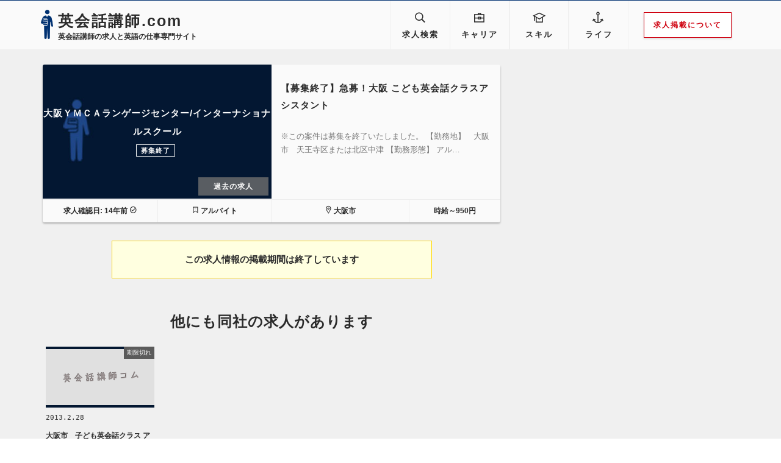

--- FILE ---
content_type: text/html; charset=UTF-8
request_url: https://www.eikaiwakoushi.com/work/609.php
body_size: 13378
content:
<!DOCTYPE html>
<html lang="ja">
<head>
    <meta charset="UTF-8">
    <meta name="viewport" content="width=device-width, initial-scale=1">
	<link rel="shortcut icon" href="https://www.eikaiwakoushi.com/wp-koushi/wp-content/themes/iemoto/assets/images/favicon.ico">    <!--[if lte IE 8]>
    <script src="http://html5shiv.googlecode.com/svn/trunk/html5.js"></script>
    <![endif]-->
	<meta name='robots' content='index, follow, max-image-preview:large, max-snippet:-1, max-video-preview:-1' />

	<!-- This site is optimized with the Yoast SEO plugin v20.11 - https://yoast.com/wordpress/plugins/seo/ -->
	<title>【募集終了】急募！大阪 こども英会話クラスアシスタント | 英会話講師.com</title>
	<link rel="canonical" href="https://www.eikaiwakoushi.com/work/609.php" />
	<meta name="twitter:label1" content="執筆者" />
	<meta name="twitter:data1" content="加藤いづみ" />
	<script type="application/ld+json" class="yoast-schema-graph">{"@context":"https://schema.org","@graph":[{"@type":"WebPage","@id":"https://www.eikaiwakoushi.com/work/609.php","url":"https://www.eikaiwakoushi.com/work/609.php","name":"【募集終了】急募！大阪 こども英会話クラスアシスタント | 英会話講師.com","isPartOf":{"@id":"https://www.eikaiwakoushi.com/#website"},"datePublished":"2011-07-16T01:00:31+00:00","dateModified":"2017-09-05T07:18:35+00:00","author":{"@id":"https://www.eikaiwakoushi.com/#/schema/person/7115968260c98938c9cf24dbfbf2ba9d"},"breadcrumb":{"@id":"https://www.eikaiwakoushi.com/work/609.php#breadcrumb"},"inLanguage":"ja","potentialAction":[{"@type":"ReadAction","target":["https://www.eikaiwakoushi.com/work/609.php"]}]},{"@type":"BreadcrumbList","@id":"https://www.eikaiwakoushi.com/work/609.php#breadcrumb","itemListElement":[{"@type":"ListItem","position":1,"name":"ホーム","item":"https://www.eikaiwakoushi.com/"},{"@type":"ListItem","position":2,"name":"【募集終了】急募！大阪 こども英会話クラスアシスタント"}]},{"@type":"WebSite","@id":"https://www.eikaiwakoushi.com/#website","url":"https://www.eikaiwakoushi.com/","name":"英会話講師.com","description":"英会話講師の求人と英語の仕事専門サイト","potentialAction":[{"@type":"SearchAction","target":{"@type":"EntryPoint","urlTemplate":"https://www.eikaiwakoushi.com/?s={search_term_string}"},"query-input":"required name=search_term_string"}],"inLanguage":"ja"},{"@type":"Person","@id":"https://www.eikaiwakoushi.com/#/schema/person/7115968260c98938c9cf24dbfbf2ba9d","name":"加藤いづみ","image":{"@type":"ImageObject","inLanguage":"ja","@id":"https://www.eikaiwakoushi.com/#/schema/person/image/","url":"https://secure.gravatar.com/avatar/efbc98b25011ce7b9afaee5b5034a24e?s=96&d=mm&r=g","contentUrl":"https://secure.gravatar.com/avatar/efbc98b25011ce7b9afaee5b5034a24e?s=96&d=mm&r=g","caption":"加藤いづみ"},"sameAs":["http://www.85begin.com"],"url":"https://www.eikaiwakoushi.com/author/beginkato"}]}</script>
	<!-- / Yoast SEO plugin. -->


<link rel='dns-prefetch' href='//stats.wp.com' />
<link rel='dns-prefetch' href='//v0.wordpress.com' />
<link rel="alternate" type="application/rss+xml" title="英会話講師.com &raquo; 【募集終了】急募！大阪 こども英会話クラスアシスタント のコメントのフィード" href="https://www.eikaiwakoushi.com/work/609.php/feed" />
<link rel='stylesheet' id='wp-block-library-css' href='https://www.eikaiwakoushi.com/wp-koushi/wp-includes/css/dist/block-library/style.min.css?ver=6.2.8' type='text/css' media='all' />
<style id='wp-block-library-inline-css' type='text/css'>
.has-text-align-justify{text-align:justify;}
</style>
<link rel='stylesheet' id='jetpack-videopress-video-block-view-css' href='https://www.eikaiwakoushi.com/wp-koushi/wp-content/plugins/jetpack/jetpack_vendor/automattic/jetpack-videopress/build/block-editor/blocks/video/view.css?minify=false&#038;ver=34ae973733627b74a14e' type='text/css' media='all' />
<link rel='stylesheet' id='mediaelement-css' href='https://www.eikaiwakoushi.com/wp-koushi/wp-includes/js/mediaelement/mediaelementplayer-legacy.min.css?ver=4.2.17' type='text/css' media='all' />
<link rel='stylesheet' id='wp-mediaelement-css' href='https://www.eikaiwakoushi.com/wp-koushi/wp-includes/js/mediaelement/wp-mediaelement.min.css?ver=6.2.8' type='text/css' media='all' />
<link rel='stylesheet' id='classic-theme-styles-css' href='https://www.eikaiwakoushi.com/wp-koushi/wp-includes/css/classic-themes.min.css?ver=6.2.8' type='text/css' media='all' />
<style id='global-styles-inline-css' type='text/css'>
body{--wp--preset--color--black: #000000;--wp--preset--color--cyan-bluish-gray: #abb8c3;--wp--preset--color--white: #ffffff;--wp--preset--color--pale-pink: #f78da7;--wp--preset--color--vivid-red: #cf2e2e;--wp--preset--color--luminous-vivid-orange: #ff6900;--wp--preset--color--luminous-vivid-amber: #fcb900;--wp--preset--color--light-green-cyan: #7bdcb5;--wp--preset--color--vivid-green-cyan: #00d084;--wp--preset--color--pale-cyan-blue: #8ed1fc;--wp--preset--color--vivid-cyan-blue: #0693e3;--wp--preset--color--vivid-purple: #9b51e0;--wp--preset--gradient--vivid-cyan-blue-to-vivid-purple: linear-gradient(135deg,rgba(6,147,227,1) 0%,rgb(155,81,224) 100%);--wp--preset--gradient--light-green-cyan-to-vivid-green-cyan: linear-gradient(135deg,rgb(122,220,180) 0%,rgb(0,208,130) 100%);--wp--preset--gradient--luminous-vivid-amber-to-luminous-vivid-orange: linear-gradient(135deg,rgba(252,185,0,1) 0%,rgba(255,105,0,1) 100%);--wp--preset--gradient--luminous-vivid-orange-to-vivid-red: linear-gradient(135deg,rgba(255,105,0,1) 0%,rgb(207,46,46) 100%);--wp--preset--gradient--very-light-gray-to-cyan-bluish-gray: linear-gradient(135deg,rgb(238,238,238) 0%,rgb(169,184,195) 100%);--wp--preset--gradient--cool-to-warm-spectrum: linear-gradient(135deg,rgb(74,234,220) 0%,rgb(151,120,209) 20%,rgb(207,42,186) 40%,rgb(238,44,130) 60%,rgb(251,105,98) 80%,rgb(254,248,76) 100%);--wp--preset--gradient--blush-light-purple: linear-gradient(135deg,rgb(255,206,236) 0%,rgb(152,150,240) 100%);--wp--preset--gradient--blush-bordeaux: linear-gradient(135deg,rgb(254,205,165) 0%,rgb(254,45,45) 50%,rgb(107,0,62) 100%);--wp--preset--gradient--luminous-dusk: linear-gradient(135deg,rgb(255,203,112) 0%,rgb(199,81,192) 50%,rgb(65,88,208) 100%);--wp--preset--gradient--pale-ocean: linear-gradient(135deg,rgb(255,245,203) 0%,rgb(182,227,212) 50%,rgb(51,167,181) 100%);--wp--preset--gradient--electric-grass: linear-gradient(135deg,rgb(202,248,128) 0%,rgb(113,206,126) 100%);--wp--preset--gradient--midnight: linear-gradient(135deg,rgb(2,3,129) 0%,rgb(40,116,252) 100%);--wp--preset--duotone--dark-grayscale: url('#wp-duotone-dark-grayscale');--wp--preset--duotone--grayscale: url('#wp-duotone-grayscale');--wp--preset--duotone--purple-yellow: url('#wp-duotone-purple-yellow');--wp--preset--duotone--blue-red: url('#wp-duotone-blue-red');--wp--preset--duotone--midnight: url('#wp-duotone-midnight');--wp--preset--duotone--magenta-yellow: url('#wp-duotone-magenta-yellow');--wp--preset--duotone--purple-green: url('#wp-duotone-purple-green');--wp--preset--duotone--blue-orange: url('#wp-duotone-blue-orange');--wp--preset--font-size--small: 13px;--wp--preset--font-size--medium: 20px;--wp--preset--font-size--large: 36px;--wp--preset--font-size--x-large: 42px;--wp--preset--spacing--20: 0.44rem;--wp--preset--spacing--30: 0.67rem;--wp--preset--spacing--40: 1rem;--wp--preset--spacing--50: 1.5rem;--wp--preset--spacing--60: 2.25rem;--wp--preset--spacing--70: 3.38rem;--wp--preset--spacing--80: 5.06rem;--wp--preset--shadow--natural: 6px 6px 9px rgba(0, 0, 0, 0.2);--wp--preset--shadow--deep: 12px 12px 50px rgba(0, 0, 0, 0.4);--wp--preset--shadow--sharp: 6px 6px 0px rgba(0, 0, 0, 0.2);--wp--preset--shadow--outlined: 6px 6px 0px -3px rgba(255, 255, 255, 1), 6px 6px rgba(0, 0, 0, 1);--wp--preset--shadow--crisp: 6px 6px 0px rgba(0, 0, 0, 1);}:where(.is-layout-flex){gap: 0.5em;}body .is-layout-flow > .alignleft{float: left;margin-inline-start: 0;margin-inline-end: 2em;}body .is-layout-flow > .alignright{float: right;margin-inline-start: 2em;margin-inline-end: 0;}body .is-layout-flow > .aligncenter{margin-left: auto !important;margin-right: auto !important;}body .is-layout-constrained > .alignleft{float: left;margin-inline-start: 0;margin-inline-end: 2em;}body .is-layout-constrained > .alignright{float: right;margin-inline-start: 2em;margin-inline-end: 0;}body .is-layout-constrained > .aligncenter{margin-left: auto !important;margin-right: auto !important;}body .is-layout-constrained > :where(:not(.alignleft):not(.alignright):not(.alignfull)){max-width: var(--wp--style--global--content-size);margin-left: auto !important;margin-right: auto !important;}body .is-layout-constrained > .alignwide{max-width: var(--wp--style--global--wide-size);}body .is-layout-flex{display: flex;}body .is-layout-flex{flex-wrap: wrap;align-items: center;}body .is-layout-flex > *{margin: 0;}:where(.wp-block-columns.is-layout-flex){gap: 2em;}.has-black-color{color: var(--wp--preset--color--black) !important;}.has-cyan-bluish-gray-color{color: var(--wp--preset--color--cyan-bluish-gray) !important;}.has-white-color{color: var(--wp--preset--color--white) !important;}.has-pale-pink-color{color: var(--wp--preset--color--pale-pink) !important;}.has-vivid-red-color{color: var(--wp--preset--color--vivid-red) !important;}.has-luminous-vivid-orange-color{color: var(--wp--preset--color--luminous-vivid-orange) !important;}.has-luminous-vivid-amber-color{color: var(--wp--preset--color--luminous-vivid-amber) !important;}.has-light-green-cyan-color{color: var(--wp--preset--color--light-green-cyan) !important;}.has-vivid-green-cyan-color{color: var(--wp--preset--color--vivid-green-cyan) !important;}.has-pale-cyan-blue-color{color: var(--wp--preset--color--pale-cyan-blue) !important;}.has-vivid-cyan-blue-color{color: var(--wp--preset--color--vivid-cyan-blue) !important;}.has-vivid-purple-color{color: var(--wp--preset--color--vivid-purple) !important;}.has-black-background-color{background-color: var(--wp--preset--color--black) !important;}.has-cyan-bluish-gray-background-color{background-color: var(--wp--preset--color--cyan-bluish-gray) !important;}.has-white-background-color{background-color: var(--wp--preset--color--white) !important;}.has-pale-pink-background-color{background-color: var(--wp--preset--color--pale-pink) !important;}.has-vivid-red-background-color{background-color: var(--wp--preset--color--vivid-red) !important;}.has-luminous-vivid-orange-background-color{background-color: var(--wp--preset--color--luminous-vivid-orange) !important;}.has-luminous-vivid-amber-background-color{background-color: var(--wp--preset--color--luminous-vivid-amber) !important;}.has-light-green-cyan-background-color{background-color: var(--wp--preset--color--light-green-cyan) !important;}.has-vivid-green-cyan-background-color{background-color: var(--wp--preset--color--vivid-green-cyan) !important;}.has-pale-cyan-blue-background-color{background-color: var(--wp--preset--color--pale-cyan-blue) !important;}.has-vivid-cyan-blue-background-color{background-color: var(--wp--preset--color--vivid-cyan-blue) !important;}.has-vivid-purple-background-color{background-color: var(--wp--preset--color--vivid-purple) !important;}.has-black-border-color{border-color: var(--wp--preset--color--black) !important;}.has-cyan-bluish-gray-border-color{border-color: var(--wp--preset--color--cyan-bluish-gray) !important;}.has-white-border-color{border-color: var(--wp--preset--color--white) !important;}.has-pale-pink-border-color{border-color: var(--wp--preset--color--pale-pink) !important;}.has-vivid-red-border-color{border-color: var(--wp--preset--color--vivid-red) !important;}.has-luminous-vivid-orange-border-color{border-color: var(--wp--preset--color--luminous-vivid-orange) !important;}.has-luminous-vivid-amber-border-color{border-color: var(--wp--preset--color--luminous-vivid-amber) !important;}.has-light-green-cyan-border-color{border-color: var(--wp--preset--color--light-green-cyan) !important;}.has-vivid-green-cyan-border-color{border-color: var(--wp--preset--color--vivid-green-cyan) !important;}.has-pale-cyan-blue-border-color{border-color: var(--wp--preset--color--pale-cyan-blue) !important;}.has-vivid-cyan-blue-border-color{border-color: var(--wp--preset--color--vivid-cyan-blue) !important;}.has-vivid-purple-border-color{border-color: var(--wp--preset--color--vivid-purple) !important;}.has-vivid-cyan-blue-to-vivid-purple-gradient-background{background: var(--wp--preset--gradient--vivid-cyan-blue-to-vivid-purple) !important;}.has-light-green-cyan-to-vivid-green-cyan-gradient-background{background: var(--wp--preset--gradient--light-green-cyan-to-vivid-green-cyan) !important;}.has-luminous-vivid-amber-to-luminous-vivid-orange-gradient-background{background: var(--wp--preset--gradient--luminous-vivid-amber-to-luminous-vivid-orange) !important;}.has-luminous-vivid-orange-to-vivid-red-gradient-background{background: var(--wp--preset--gradient--luminous-vivid-orange-to-vivid-red) !important;}.has-very-light-gray-to-cyan-bluish-gray-gradient-background{background: var(--wp--preset--gradient--very-light-gray-to-cyan-bluish-gray) !important;}.has-cool-to-warm-spectrum-gradient-background{background: var(--wp--preset--gradient--cool-to-warm-spectrum) !important;}.has-blush-light-purple-gradient-background{background: var(--wp--preset--gradient--blush-light-purple) !important;}.has-blush-bordeaux-gradient-background{background: var(--wp--preset--gradient--blush-bordeaux) !important;}.has-luminous-dusk-gradient-background{background: var(--wp--preset--gradient--luminous-dusk) !important;}.has-pale-ocean-gradient-background{background: var(--wp--preset--gradient--pale-ocean) !important;}.has-electric-grass-gradient-background{background: var(--wp--preset--gradient--electric-grass) !important;}.has-midnight-gradient-background{background: var(--wp--preset--gradient--midnight) !important;}.has-small-font-size{font-size: var(--wp--preset--font-size--small) !important;}.has-medium-font-size{font-size: var(--wp--preset--font-size--medium) !important;}.has-large-font-size{font-size: var(--wp--preset--font-size--large) !important;}.has-x-large-font-size{font-size: var(--wp--preset--font-size--x-large) !important;}
.wp-block-navigation a:where(:not(.wp-element-button)){color: inherit;}
:where(.wp-block-columns.is-layout-flex){gap: 2em;}
.wp-block-pullquote{font-size: 1.5em;line-height: 1.6;}
</style>
<link rel='stylesheet' id='iemoto-style-css' href='https://www.eikaiwakoushi.com/wp-koushi/wp-content/themes/iemoto/style.css?ver=6.2.8' type='text/css' media='all' />
<style id='akismet-widget-style-inline-css' type='text/css'>

			.a-stats {
				--akismet-color-mid-green: #357b49;
				--akismet-color-white: #fff;
				--akismet-color-light-grey: #f6f7f7;

				max-width: 350px;
				width: auto;
			}

			.a-stats * {
				all: unset;
				box-sizing: border-box;
			}

			.a-stats strong {
				font-weight: 600;
			}

			.a-stats a.a-stats__link,
			.a-stats a.a-stats__link:visited,
			.a-stats a.a-stats__link:active {
				background: var(--akismet-color-mid-green);
				border: none;
				box-shadow: none;
				border-radius: 8px;
				color: var(--akismet-color-white);
				cursor: pointer;
				display: block;
				font-family: -apple-system, BlinkMacSystemFont, 'Segoe UI', 'Roboto', 'Oxygen-Sans', 'Ubuntu', 'Cantarell', 'Helvetica Neue', sans-serif;
				font-weight: 500;
				padding: 12px;
				text-align: center;
				text-decoration: none;
				transition: all 0.2s ease;
			}

			/* Extra specificity to deal with TwentyTwentyOne focus style */
			.widget .a-stats a.a-stats__link:focus {
				background: var(--akismet-color-mid-green);
				color: var(--akismet-color-white);
				text-decoration: none;
			}

			.a-stats a.a-stats__link:hover {
				filter: brightness(110%);
				box-shadow: 0 4px 12px rgba(0, 0, 0, 0.06), 0 0 2px rgba(0, 0, 0, 0.16);
			}

			.a-stats .count {
				color: var(--akismet-color-white);
				display: block;
				font-size: 1.5em;
				line-height: 1.4;
				padding: 0 13px;
				white-space: nowrap;
			}
		
</style>
<link rel='stylesheet' id='jetpack_css-css' href='https://www.eikaiwakoushi.com/wp-koushi/wp-content/plugins/jetpack/css/jetpack.css?ver=12.3.1' type='text/css' media='all' />
<link rel="https://api.w.org/" href="https://www.eikaiwakoushi.com/wp-json/" /><link rel="alternate" type="application/json" href="https://www.eikaiwakoushi.com/wp-json/wp/v2/posts/609" /><link rel="alternate" type="application/json+oembed" href="https://www.eikaiwakoushi.com/wp-json/oembed/1.0/embed?url=https%3A%2F%2Fwww.eikaiwakoushi.com%2Fwork%2F609.php" />
<link rel="alternate" type="text/xml+oembed" href="https://www.eikaiwakoushi.com/wp-json/oembed/1.0/embed?url=https%3A%2F%2Fwww.eikaiwakoushi.com%2Fwork%2F609.php&#038;format=xml" />
	<style>img#wpstats{display:none}</style>
		<link rel="alternate" hreflang="ja" href="https://www.eikaiwakoushi.com/work/609.php">
<!-- Jetpack Open Graph Tags -->
<meta property="og:type" content="article" />
<meta property="og:title" content="【募集終了】急募！大阪 こども英会話クラスアシスタント" />
<meta property="og:url" content="https://www.eikaiwakoushi.com/work/609.php" />
<meta property="og:description" content="※この案件は募集を終了いたしました。 【勤務地】　大阪市　天王寺区または北区中津 【勤務形態】 アルバイト 【&hellip;" />
<meta property="article:published_time" content="2011-07-16T01:00:31+00:00" />
<meta property="article:modified_time" content="2017-09-05T07:18:35+00:00" />
<meta property="og:site_name" content="英会話講師.com" />
<meta property="og:image" content="https://s0.wp.com/i/blank.jpg" />
<meta property="og:image:alt" content="" />
<meta property="og:locale" content="ja_JP" />
<meta name="twitter:text:title" content="【募集終了】急募！大阪 こども英会話クラスアシスタント" />
<meta name="twitter:card" content="summary" />

<!-- End Jetpack Open Graph Tags -->
<!-- MY JSON LD --><!-- for single --><script type="application/ld+json">
{
    "@context": "http://schema.org",
    "@type": "BlogPosting",
    "mainEntityOfPage": {
        "@type": "WebPage",
        "@id": "https://www.eikaiwakoushi.com/work/609.php"
    },
    "headline": "【募集終了】急募！大阪 こども英会話クラスアシスタント",
    "datePublished": "2011-07-16 10:00:31+0000",
    "dateModified": "2017-09-05 16:18:35+0000",
    "author": {
        "@type": "Person",
        "name": "英会話講師com"
    },
    "description": "※この案件は募集を終了いたしました。 【勤務地】　大阪市　天王寺区または北区中津 【勤務形態】 アルバイト 【仕事内容】 こどもクラスアシスタント （ネイティブ講師とクラスに入り、お子さんのケア、 休憩時間、昼食時間の安 [&hellip;]",
    "image": {
        "@type": "ImageObject",
        "url": "https://www.eikaiwakoushi.com/wp-koushi/wp-content/themes/iemoto/assets/images/no-photo.jpg",
        "width": 359,
        "height": 221
    },
    "publisher": {
        "@type": "Organization",
        "name": "英会話講師コム",
        "logo": {
            "@type": "ImageObject",
            "url": "http://www.eikaiwakoushi.com/wp-koushi/wp-content/themes/iemoto/assets/images/teacher.png",
            "width": 66,
            "height": 160
        }
    }
}
</script><!-- for work --><script type="application/ld+json">
{
  "@context": "http://schema.org",
  "@type": "JobPosting",
  "baseSalary": {
  "@type": "MonetaryAmount",
  "currency": "JPY",
  "value" : {
   "@type": "QuantitativeValue",
   "value": 950,
   "unitText": "HOUR"
  }
  },
  "jobBenefits": "英会話講師",
  "datePosted": "2011-07-16",
  "description": "※この案件は募集を終了いたしました。 【勤務地】　大阪市　天王寺区または北区中津 【勤務形態】 アルバイト 【仕事内容】 こどもクラスアシスタント （ネイティブ講師とクラスに入り、お子さんのケア、 休憩時間、昼食時間の安 [&hellip;]",
  "educationRequirements": "当記事の「応募要件」または「応募資格」をご参照ください",
  "employmentType": "アルバイト",
  "experienceRequirements": "当記事の「応募要件」または「応募資格」をご参照ください",
  "incentiveCompensation": "時給～950円",
  "industry": "英語/英会話",
  "jobLocation": {
    "@type": "Place",
    "address": {
      "@type": "PostalAddress",
      "addressRegion": "近畿(関西)地方",
      "addressLocality": "大阪市"
    }
  },
  "occupationalCategory": "その他の英語講師業",
  "qualifications": "当記事の「応募要件」または「応募資格」をご参照ください",
  "responsibilities": "当記事の詳細をご参照ください",
  "salaryCurrency": "JPY",
  "title": "【募集終了】急募！大阪 こども英会話クラスアシスタント",
  "hiringOrganization": "大阪ＹＭＣＡランゲージセンター/インターナショナルスクール",
  "validThrough": "2011-08-20"
}
</script><!-- /MY JSON LD -->	<!-- Google Tag Manager -->
	<script>(function(w,d,s,l,i){w[l]=w[l]||[];w[l].push({'gtm.start':
					new Date().getTime(),event:'gtm.js'});var f=d.getElementsByTagName(s)[0],
				j=d.createElement(s),dl=l!='dataLayer'?'&l='+l:'';j.async=true;j.src=
				'https://www.googletagmanager.com/gtm.js?id='+i+dl;f.parentNode.insertBefore(j,f);
		})(window,document,'script','dataLayer','GTM-P5MGZ56');</script>
	<!-- End Google Tag Manager -->
</head>

<body class="post-template-default single single-post postid-609 single-format-standard pc chrome category-work">

<div id="page" class=" ">
    <header id="masthead">
        <div class="header__inner container">
            <nav class="row">
                <a href="https://www.eikaiwakoushi.com/" class="logo col-xs-3 col-sm-5 col-md-4 col-lg-4">
                    <h1 class="logo__inner">
						
                        <span class="site-title">
							英会話講師.com                        </span>
                        <span class="site-desc">英会話講師の求人と英語の仕事専門サイト</span>
                    </h1>
                </a>
                <a href="https://www.eikaiwakoushi.com/work" class="header__item col-xs-3 col-sm-2 col-md-1 col-md-offset-2  col-lg-1 col-lg-offset-2">
                    <i class="pe-7s-search link-icon"></i>
                    <span class="header__item-inner">求人検索</span>
                </a>
                <a href="https://www.eikaiwakoushi.com/columns" class="header__item hidden-md hidden-lg col-xs-3 col-sm-2">
                    <i class="pe-7s-study link-icon"></i>
                    <span class="header__item-inner">スキルアップ</span>
                </a>
                <a href="https://www.eikaiwakoushi.com/category/job-columns" class="header__item hidden-xs hidden-sm col-md-1 col-lg-1">
                    <i class="pe-7s-portfolio link-icon"></i>
                    <span class="header__item-inner">キャリア</span>
                </a>
                <a href="https://www.eikaiwakoushi.com/category/skill" class="header__item hidden-xs hidden-sm col-md-1 col-lg-1">
                    <i class="pe-7s-study link-icon"></i>
                    <span class="header__item-inner">スキル</span>
                </a>
                <a href="https://www.eikaiwakoushi.com/category/info" class="header__item hidden-xs hidden-sm col-md-1 col-lg-1">
                    <i class="pe-7s-anchor link-icon"></i>
                    <span class="header__item-inner">ライフ</span>
                </a>
                <div class="header__item header__item--borderless header__item__ad hidden-xs col-sm-3  col-md-2 col-lg-2">
					                        <a href="https://www.eikaiwakoushi.com/ad" class="ad-btn">
                            求人掲載について
                        </a>
					                </div>

                <div class="header__item header__item--borderless header__item--btn  col-xs-3 shown-xs">
					                        <a href="https://www.eikaiwakoushi.com/ad" class="ad-btn">
                            求人掲載
                        </a>
					                </div>
            </nav>
        </div>
    </header>

    <div id="site-content" class="container">
        <div class="row" data-sticky="main-content">

            <main id="primary"
                  class="main col-xs-12 col-sm-12 col-md-8">
				
<article id="post-609" class="post-609 post type-post status-publish format-standard hentry category-others category-part10 category-part0 category-part20 category-officework category-content category-kids category-location category-style category-work category-kinki tag-55" >

	<header class="entry-header jobs jobs--wide">
		
<article class="card card__job" style="overflow: hidden">

    <header class="card__header">
		<div class="image-box2 ">
	<img src="https://www.eikaiwakoushi.com/wp-koushi/wp-content/themes/iemoto/assets/images/no-photo.jpg"
	     alt=""
	     class="image-box2__photo"
	     loading="lazy">
	<div class="image-box2__content">
		<a href="https://www.eikaiwakoushi.com/work/609.php"><span class="title">【募集終了】急募！大阪 こども英会話クラスアシスタント</span><span class="company">大阪ＹＭＣＡランゲージセンター/インターナショナルスクール</span></a><br/><a href="https://www.eikaiwakoushi.com/tag/%e5%8b%9f%e9%9b%86%e7%b5%82%e4%ba%86" class="btn btn-xs btn-white btn-outline text-bold">募集終了</a>&nbsp;<div class="card__header-ad-end-date--default" data-toggle="tooltip" title="掲載終了" data-placement="top">過去の求人</div>	</div>
</div>
    </header>
    <div class="card__content">
        <h4 class="card__title">
            <a href="https://www.eikaiwakoushi.com/work/609.php"
               class="card__title-link"
            >
				【募集終了】急募！大阪 こども英会話クラスアシスタント            </a>

            <a href="https://www.eikaiwakoushi.com/work/609.php"
               class="card__more-link"
            >
                <i class="pe-7s-link"></i>
            </a>
        </h4>

        <small class="card__desc text-muted">※この案件は募集を終了いたしました。 【勤務地】　大阪市　天王寺区または北区中津 【勤務形態】 アル…<a href="https://www.eikaiwakoushi.com/work/609.php" class="card__more-link"><i class="pe-7s-angle-right-circle"></i> 募集要項</a></small>
    </div>
    <footer class="card__footer">
        <dl class="card__footer__items">
            <dt class="card__footer__item ">
                求人確認日: 14年前 <i class="pe-7s-check"></i>            </dt>

            <dd class="card__footer__item">
                <i class="pe-7s-ribbon"></i> アルバイト</dd>
            <dd class="card__footer__item">
                <i class="pe-7s-map-marker"></i> 大阪市</dd>
            <dd class="card__footer__item">時給～950円</dd>
        </dl>
    </footer>
</article>

		
			<div class="notification">
				この求人情報の掲載期間は終了しています
			</div>

			        <aside>
            <h2 class="standard">他にも同社の求人があります</h2>
			
<ul class="tiles">
			<li class="tile-wrapper">
			<article class="tile">
				<header class="tile-header">

					<a href="https://www.eikaiwakoushi.com/work/1565.php"
					   class="tile-thumb-wrapper"
					>
						<img src="https://www.eikaiwakoushi.com/wp-koushi/wp-content/themes/iemoto/assets/images/no-thumb.png" alt="大阪市　子ども英会話クラス アシスタント講師募集！" class="tile-thumb">
						<span class="tile-thumb__inner-box" style="background:#5b5b5b">期限切れ</span>					</a>

					<time class="tile-time">2013.2.28</time>
				</header>
				<div class="tile-content">
					<a href="https://www.eikaiwakoushi.com/work/1565.php" class="tile-title">
						大阪市　子ども英会話クラス アシスタント講師募集！					</a>
				</div>

			</article>
		</li>
	</ul>

        </aside>
	
	</header>

	<div class="entry-content">

		<h1 class="entry-title standard">【募集終了】急募！大阪 こども英会話クラスアシスタント</h1>
					<div class="notification">
				この求人情報の掲載期間は終了しています
			</div>
		
		<p><span style="color: #ff0000;">※この案件は募集を終了いたしました。</span></p>
<p>【勤務地】　大阪市　天王寺区または北区中津</p>
<p>【勤務形態】 アルバイト</p>
<p>【仕事内容】 こどもクラスアシスタント<br />
（ネイティブ講師とクラスに入り、お子さんのケア、<br />
休憩時間、昼食時間の安全管理をする仕事です。）</p>
<p>【給与】 　時給800円～950円（経験・能力による）</p>
<p><span id="more-609"></span>【勤務時間】 9：00-16：00<br />
（曜日により朝8：00-、夕方18：00まであり（応相談）</p>
<p>【勤務期間（開始予定日と終了予定日）】<br />
①7/25-7/29<br />
②8/1-8/5<br />
③8/8-8/12<br />
④8/22-8/26<br />
①～④まで1週間単位で応募可能。すべてに応募も可能です。<br />
1週のうち数日のみの勤務はできません。</p>
<p>【応募資格】 ・日常英会話のできる方、・明るく元気で子供が好きな方</p>
<p>【応募方法】 下記アドレスまで履歴書を添付して、<br />
Ｅ－ｍａｉｌまたはＦＡＸにてお送りください。<br />
書類審査の上、面接の日程をご連絡いたします。<br />
（＊いただいた履歴書はお返しできませんのでご了承ください。<br />
書類審査を通過された方のみご連絡させていただきます。）</p>
<p>【掲載社名】 大阪ＹＭＣＡランゲージセンター/インターナショナルスクール</p>
<p>【サイト名】 　http://bit.ly/nNUXcp</p>
<p>【問いあわせ先】 担当：中島（なかじま）</p>
<p>E-mail: nakajima-akane★osakaymca.or.jp　（★を@に変えてください）<br />
Phone: 06-6779-8363<br />
Fax: 06-6776-9557</p>
<p>※上記　求人内容についてのお問い合わせ・お申し込みは<br />
上記記載の連絡先まで直接お願いいたします。</p>
<p>（英会話講師.com　または　英会話ビギンでのお問い合わせは<br />
受け付けておりません）</p>

		
			<div class="notification">
				この求人情報の掲載期間は終了しています
			</div>

			        <aside>
            <h2 class="standard">他にも同社の求人があります</h2>
			
<ul class="tiles">
			<li class="tile-wrapper">
			<article class="tile">
				<header class="tile-header">

					<a href="https://www.eikaiwakoushi.com/work/1565.php"
					   class="tile-thumb-wrapper"
					>
						<img src="https://www.eikaiwakoushi.com/wp-koushi/wp-content/themes/iemoto/assets/images/no-thumb.png" alt="大阪市　子ども英会話クラス アシスタント講師募集！" class="tile-thumb">
						<span class="tile-thumb__inner-box" style="background:#5b5b5b">期限切れ</span>					</a>

					<time class="tile-time">2013.2.28</time>
				</header>
				<div class="tile-content">
					<a href="https://www.eikaiwakoushi.com/work/1565.php" class="tile-title">
						大阪市　子ども英会話クラス アシスタント講師募集！					</a>
				</div>

			</article>
		</li>
	</ul>

        </aside>
	
				<div class="hpanel">
			<div class="panel-heading">
				<i class="pe-7s-ticket"></i>
				この求人情報のCategory & Tag
			</div>
			<div class="panel-body">
				<a href="https://www.eikaiwakoushi.com/category/work/content/others" class="btn btn-black btn-sm btn-outline m-b-sm text-bold">その他の英語講師業</a>&nbsp;<a href="https://www.eikaiwakoushi.com/category/work/location/kinki" class="btn btn-black btn-sm btn-outline m-b-sm text-bold">近畿(関西)</a>&nbsp;<a href="https://www.eikaiwakoushi.com/category/work/style/part10" class="btn btn-black btn-sm btn-outline m-b-sm text-bold">バイト（週10～20時間）</a>&nbsp;<a href="https://www.eikaiwakoushi.com/tag/%e5%8b%9f%e9%9b%86%e7%b5%82%e4%ba%86" class="btn btn-violet btn-sm btn-outline m-b-sm text-bold">募集終了</a>&nbsp;			</div>
		</div>

		<aside class="hpanel">
			<div class="panel-body">
				<small class="text-muted">
					※求人内容についてのお問い合わせ・お申し込みは上記の連絡先まで直接お願いいたします。
					<br>
					（英会話講師.comでのお問い合わせは受け付けておりません）
				</small>
			</div>
		</aside>

	</div>

	<footer class="entry-footer">
			</footer>
</article>
            </main>
            <nav id="secondary" class="sidebar col-xs-12 col-sm-12 col-md-4">
				<div class="sidebar-company-info m-b-sm shown-xs text-center">
    <h2 class="has-label" data-label="prompt report">
    英会話講師の最速求人情報
    </h2>
</div>
            </nav>
        </div>

        <aside class="row">

            <section class="col-xs-12 col-sm-12 col-md-8 hpanel wow fadeIn">
                <div class="panel-body">
                    <h2 class="standard">英語を教える仕事の求人情報を、いち早く知りたい方へ</h2>
                    <p class="m-t-lg">
                        <small>
                            <strong>英会話講師の求人情報</strong>をメールで配信しています。
                            こちらのメールは希望者にのみ配信しておりますので、
                            <br>
                            <strong>英語を教える仕事の求人情報</strong>
                            をご希望の方は以下よりメールアドレスをご登録ください。
                        </small>
                    </p>
					<form action="https://85begin.net/p/r/KTG3v5Nw"
	  enctype="multipart/form-data"
	  id="UserItemForm"
	  class="register-form"
	  method="post"
	  accept-charset="utf-8"
>
	<input type="hidden" name="_method" value="POST" />
		<div class="register-input-group register-input-group--wide"">

		
		<!-- メールアドレス -->
		<input name="data[User][mail]"
			   id="Usermail"
			   value=""
			   class="fm form-control"
			   type="text"
			   autocomplete="email"
			   placeholder="メールアドレス"
			   required="required"
		/>
		<span class="input-group-btn">
			<button type="submit"
					id="registration-btn"
					name="regist"
					class="bt4a btn"
			>無料登録
			</button>
		</span>
	</div>
			<small class="register-form__memo">
			配信は平日7：00ころ
			<br>
			いつでもワンクリックで解除できます
			<br>
			Hotmail/Outlook/Live.jp以外のアドレスで登録ください
		</small>
		<!-- 画像認証 -->


	<input type="hidden" id="server_url" value="https://85begin.net/" />

	<!-- ▼リファラ -->
	<input type="hidden" name="data[User][referer_form_url]" value="" class="UserRefererFormUrl" />
	<input type="hidden" name="data[User][referer_url]" value="" class="UserRefererUrl" />

	<script type="text/javascript">
		<!--
		if (document.referrer.length != 0) {
			if (document.getElementsByClassName("UserRefererUrl")) {
				var user_referer_url = document.getElementsByClassName("UserRefererUrl");
				for (var i = 0; i < user_referer_url.length; i++) {
					user_referer_url[i].value = document.referrer;
				}
			} else if (document.getElementById("UserRefererUrl")) {
				document.getElementById("UserRefererUrl").value = document.referrer;
			}
		}


		if (document.getElementsByClassName("UserRefererFormUrl")) {
			var user_referer_form_url = document.getElementsByClassName("UserRefererFormUrl");
			for (var i = 0; i < user_referer_form_url.length; i++) {
				user_referer_form_url[i].value = location.href;
			}
		} else if (document.getElementById("UserRefererFormUrl")) {
			document.getElementById("UserRefererFormUrl").value = location.href;
		}
		//-->
	</script>
	<!-- ▲リファラ -->

</form>
<script src="https://85begin.net/js/validation.js?d=20200907111536"></script>

					                </div>
            </section>

            <div class="col-xs-12">
				        <h2 class="has-label wow fadeIn" data-label="kinki"> 近畿(関西)の求人情報</h2>

        <!--        <ul class="jobs--minimum jobs--wide">-->
        <!--			-->        <!--                <li class="wow fadeInUp">-->
        <!--					-->        <!--                </li>-->
        <!--			-->        <!--        </ul>-->
        <ul class="jobs">
			                <li class="col-xs-12 col-sm-6 col-md-4 wow fadeInUp">
					
<article class="card card__job" style="overflow: hidden">

    <header class="card__header">
		<div class="image-box2 ">
	<img src="https://www.eikaiwakoushi.com/wp-koushi/wp-content/themes/iemoto/assets/images/no-photo.jpg"
	     alt=""
	     class="image-box2__photo"
	     loading="lazy">
	<div class="image-box2__content">
		<a href="https://www.eikaiwakoushi.com/work/8945.php"><span class="title">大学非常勤講師募集（大阪）</span><span class="company">大阪YMCAランゲージセンター土佐堀</span></a><br/><a href="https://www.eikaiwakoushi.com/tag/teacher-writing" class="btn btn-xs btn-white btn-outline text-bold">英語ライティング指導</a>&nbsp;<a href="https://www.eikaiwakoushi.com/tag/toefl-teacher" class="btn btn-xs btn-white btn-outline text-bold">TOEFL指導</a>&nbsp;<a href="https://www.eikaiwakoushi.com/tag/osaka" class="btn btn-xs btn-white btn-outline text-bold">大阪</a>&nbsp;<a href="https://www.eikaiwakoushi.com/tag/english-teachers-for-companies" class="btn btn-xs btn-white btn-outline text-bold">企業英語研修</a>&nbsp;<a href="https://www.eikaiwakoushi.com/tag/high-hourly-pay" class="btn btn-xs btn-white btn-outline text-bold">高時給</a>&nbsp;<a href="https://www.eikaiwakoushi.com/tag/transport-expenses" class="btn btn-xs btn-white btn-outline text-bold">交通費支給</a>&nbsp;<div class="card__header-ad-end-date" data-toggle="tooltip" title="あと1ヶ月掲載" data-placement="top">2/25まで</div>	</div>
</div>
    </header>
    <div class="card__content">
        <h4 class="card__title">
            <a href="https://www.eikaiwakoushi.com/work/8945.php"
               class="card__title-link"
            >
				大学非常勤講師募集（大阪）            </a>

            <a href="https://www.eikaiwakoushi.com/work/8945.php"
               class="card__more-link"
            >
                <i class="pe-7s-link"></i>
            </a>
        </h4>

        <small class="card__desc text-muted">2026年4月から勤務可能な方を探しています<a href="https://www.eikaiwakoushi.com/work/8945.php" class="card__more-link"><i class="pe-7s-angle-right-circle"></i> 募集要項</a></small>
    </div>
    <footer class="card__footer">
        <dl class="card__footer__items">
            <dt class="card__footer__item bg-violet">
                求人確認日: 1/21 <i class="pe-7s-check"></i>            </dt>

            <dd class="card__footer__item">
                <i class="pe-7s-ribbon"></i> 非常勤講師</dd>
            <dd class="card__footer__item">
                <i class="pe-7s-map-marker"></i> 大阪府</dd>
            <dd class="card__footer__item">4,000円～/時間</dd>
        </dl>
    </footer>
</article>
                </li>
			                <li class="col-xs-12 col-sm-6 col-md-4 wow fadeInUp">
					
<article class="card card__job" style="overflow: hidden">

    <header class="card__header">
		<div class="image-box2 image-box2--dark">
	<img src="https://www.eikaiwakoushi.com/wp-koushi/wp-content/uploads/2025/09/fc6886b77efe76b5e639aa45ac1054af-359x221.png"
	     alt=""
	     class="image-box2__photo"
	     loading="lazy">
	<div class="image-box2__content">
		<a href="https://www.eikaiwakoushi.com/work/8900.php"><span class="title">『あなたのおかげで人生が変わった』と言われる仕事｜「完全オーダーメイド」で圧倒的成果を出す！今話題のイングリードの英語コーチ（完全在宅・コーチング未経験OK）</span><span class="company">株式会社Morrow World</span></a><br/><a href="https://www.eikaiwakoushi.com/tag/fukuoka" class="btn btn-xs btn-white btn-outline text-bold">福岡</a>&nbsp;<a href="https://www.eikaiwakoushi.com/tag/osaka" class="btn btn-xs btn-white btn-outline text-bold">大阪</a>&nbsp;<a href="https://www.eikaiwakoushi.com/tag/%e6%9c%aa%e7%b5%8c%e9%a8%93%e5%8f%af" class="btn btn-xs btn-white btn-outline text-bold">未経験可</a>&nbsp;<a href="https://www.eikaiwakoushi.com/tag/english-personal-trainer" class="btn btn-xs btn-white btn-outline text-bold">英語コーチ/語学カウンセラー</a>&nbsp;<a href="https://www.eikaiwakoushi.com/tag/tokyo" class="btn btn-xs btn-white btn-outline text-bold">東京</a>&nbsp;<a href="https://www.eikaiwakoushi.com/tag/working-at-home" class="btn btn-xs btn-white btn-outline text-bold">在宅勤務</a>&nbsp;<div class="card__header-ad-end-date--danger" data-toggle="tooltip" title="間もなく掲載終了" data-placement="top">2日後まで</div>	</div>
</div>
    </header>
    <div class="card__content">
        <h4 class="card__title">
            <a href="https://www.eikaiwakoushi.com/work/8900.php"
               class="card__title-link"
            >
				『あなたのおかげで人生が変わった』と言われる仕事｜「完全オーダーメイド」で圧倒的成果を出す！今話題のイングリードの英語コーチ（完全在宅・コーチング未経験OK）            </a>

            <a href="https://www.eikaiwakoushi.com/work/8900.php"
               class="card__more-link"
            >
                <i class="pe-7s-link"></i>
            </a>
        </h4>

        <small class="card__desc text-muted">オンライン完結で日本一英語が伸びるサービスを目指すイングリードは、一緒に働くメンバーを募集しておりま…<a href="https://www.eikaiwakoushi.com/work/8900.php" class="card__more-link"><i class="pe-7s-angle-right-circle"></i> 募集要項</a></small>
    </div>
    <footer class="card__footer">
        <dl class="card__footer__items">
            <dt class="card__footer__item bg-violet">
                求人確認日: 12/22 <i class="pe-7s-check"></i>            </dt>

            <dd class="card__footer__item">
                <i class="pe-7s-ribbon"></i> 正社員/業務委託</dd>
            <dd class="card__footer__item">
                <i class="pe-7s-map-marker"></i> 完全在宅/東京/福岡/大阪</dd>
            <dd class="card__footer__item">30～50万/月</dd>
        </dl>
    </footer>
</article>
                </li>
			        </ul>
	            </div>

            <div class="col-xs-12">
				            </div>


        </aside>
    </div>

<footer id="colophon" class="site-footer">
    <div class="hidden-md hidden-lg">

		    <div id="fab-footer" class="fab-footer--hidden">
        <div
                class="fab-footer__full-wrapper"
        >

			
    <img src="https://www.eikaiwakoushi.com/wp-koushi/wp-content/themes/iemoto/assets/images/campaign-balloon--left.png"
         alt="英会話講師の求人情報メルマガに登録するとレッスン動画がもらえるキャンペーン情報"
	     srcset="https://www.eikaiwakoushi.com/wp-koushi/wp-content/themes/iemoto/assets/images/campaign-balloon--left@2x.png"	     	     	     class="balloon balloon__at-fab"		    >

				<form action="https://85begin.net/p/r/KTG3v5Nw"
	  enctype="multipart/form-data"
	  id="UserItemForm"
	  class="register-form"
	  method="post"
	  accept-charset="utf-8"
>
	<input type="hidden" name="_method" value="POST" />
		<div class="register-input-group ">

		
		<!-- メールアドレス -->
		<input name="data[User][mail]"
			   id="Usermail"
			   value=""
			   class="fm form-control"
			   type="text"
			   autocomplete="email"
			   placeholder="求人情報を受信する"
			   required="required"
		/>
		<span class="input-group-btn">
			<button type="submit"
					id="registration-btn"
					name="regist"
					class="bt4a btn"
			>無料登録
			</button>
		</span>
	</div>
		<!-- 画像認証 -->


	<input type="hidden" id="server_url" value="https://85begin.net/" />

	<!-- ▼リファラ -->
	<input type="hidden" name="data[User][referer_form_url]" value="" class="UserRefererFormUrl" />
	<input type="hidden" name="data[User][referer_url]" value="" class="UserRefererUrl" />

	<script type="text/javascript">
		<!--
		if (document.referrer.length != 0) {
			if (document.getElementsByClassName("UserRefererUrl")) {
				var user_referer_url = document.getElementsByClassName("UserRefererUrl");
				for (var i = 0; i < user_referer_url.length; i++) {
					user_referer_url[i].value = document.referrer;
				}
			} else if (document.getElementById("UserRefererUrl")) {
				document.getElementById("UserRefererUrl").value = document.referrer;
			}
		}


		if (document.getElementsByClassName("UserRefererFormUrl")) {
			var user_referer_form_url = document.getElementsByClassName("UserRefererFormUrl");
			for (var i = 0; i < user_referer_form_url.length; i++) {
				user_referer_form_url[i].value = location.href;
			}
		} else if (document.getElementById("UserRefererFormUrl")) {
			document.getElementById("UserRefererFormUrl").value = location.href;
		}
		//-->
	</script>
	<!-- ▲リファラ -->

</form>
<script src="https://85begin.net/js/validation.js?d=20200907111536"></script>

        </div>
    </div>

    </div>

    <div class="container">
        <div class="site-info row">
            <div class="col-xs-12 col-sm-3 col-md-3">
                <h4 class="footer-title">サイトの案内</h4>

                <ul class="links">
                    <li>
                        <a href="https://www.eikaiwakoushi.com/">
                            <i class="pe-7s-home"></i>
                            トップページ
                        </a>
                    </li>
                    <li>
                        <a href="https://www.eikaiwakoushi.com/work">
                            <i class="pe-7s-search"></i>
                            求人を探す
                        </a>
                    </li>
                    <li>
                        <a href="https://www.eikaiwakoushi.com/ad">
                            <i class="pe-7s-speaker"></i>
                            求人広告について
                        </a>
                    </li>
                    <li>
                        <a href="https://www.eikaiwakoushi.com/company">
                            <i class="pe-7s-file"></i>
                            運営会社
                        </a>
                    </li>
                    <li>
                        <a href="https://www.eikaiwakoushi.com/toiawase">
                            <i class="pe-7s-file"></i>
                            お問い合わせ
                        </a>
                    </li>
                </ul>
            </div>
            <div class="col-xs-12 col-sm-9 col-md-6">
                <h4 class="footer-title">キャリアタイプ別の求人一覧</h4>

                <div class="row">
					                        <ul class="links col-sm-4">
							                                <li>
                                    <a href="https://www.eikaiwakoushi.com/category/work/content/management">
										マネジメント                                    </a>
                                </li>
							                                <li>
                                    <a href="https://www.eikaiwakoushi.com/category/work/content/prep">
										塾の英語講師                                    </a>
                                </li>
							                                <li>
                                    <a href="https://www.eikaiwakoushi.com/category/work/content/school">
										大学 英語講師                                    </a>
                                </li>
							                                <li>
                                    <a href="https://www.eikaiwakoushi.com/category/work/content/officework">
										事務/営業                                    </a>
                                </li>
							                        </ul>
					                        <ul class="links col-sm-4">
							                                <li>
                                    <a href="https://www.eikaiwakoushi.com/category/work/content/company">
										企業英語研修講師                                    </a>
                                </li>
							                                <li>
                                    <a href="https://www.eikaiwakoushi.com/category/work/content/english-coach">
										英語コーチ                                    </a>
                                </li>
							                                <li>
                                    <a href="https://www.eikaiwakoushi.com/category/work/content/test">
										英検/資格対策講師                                    </a>
                                </li>
							                                <li>
                                    <a href="https://www.eikaiwakoushi.com/category/work/content/online">
										オンライン英会話講師                                    </a>
                                </li>
							                        </ul>
					                        <ul class="links col-sm-4">
							                                <li>
                                    <a href="https://www.eikaiwakoushi.com/category/work/content/others">
										その他の英語講師業                                    </a>
                                </li>
							                                <li>
                                    <a href="https://www.eikaiwakoushi.com/category/work/content/kids">
										児童英語教師                                    </a>
                                </li>
							                                <li>
                                    <a href="https://www.eikaiwakoushi.com/category/work/content/toeic">
										TOEIC講師                                    </a>
                                </li>
							                                <li>
                                    <a href="https://www.eikaiwakoushi.com/category/work/content/adults">
										大人向け英会話講師                                    </a>
                                </li>
							                        </ul>
					                </div>

            </div>

            <div class="col-xs-12 hidden-sm col-md-3">
                <h4 class="footer-title">求人&スキル<span class="hidden-md">情報</span>メール</h4>
				<form action="https://85begin.net/p/r/KTG3v5Nw"
	  enctype="multipart/form-data"
	  id="UserItemForm"
	  class="register-form"
	  method="post"
	  accept-charset="utf-8"
>
	<input type="hidden" name="_method" value="POST" />
		<div class="register-input-group ">

		
		<!-- メールアドレス -->
		<input name="data[User][mail]"
			   id="Usermail"
			   value=""
			   class="fm form-control"
			   type="text"
			   autocomplete="email"
			   placeholder="メールアドレス"
			   required="required"
		/>
		<span class="input-group-btn">
			<button type="submit"
					id="registration-btn"
					name="regist"
					class="bt4a btn"
			>無料登録
			</button>
		</span>
	</div>
			<small class="register-form__memo">
			配信は平日7：00ころ
			<br>
			いつでもワンクリックで解除できます
			<br>
			Hotmail/Outlook/Live.jp以外のアドレスで登録ください
		</small>
		<!-- 画像認証 -->


	<input type="hidden" id="server_url" value="https://85begin.net/" />

	<!-- ▼リファラ -->
	<input type="hidden" name="data[User][referer_form_url]" value="" class="UserRefererFormUrl" />
	<input type="hidden" name="data[User][referer_url]" value="" class="UserRefererUrl" />

	<script type="text/javascript">
		<!--
		if (document.referrer.length != 0) {
			if (document.getElementsByClassName("UserRefererUrl")) {
				var user_referer_url = document.getElementsByClassName("UserRefererUrl");
				for (var i = 0; i < user_referer_url.length; i++) {
					user_referer_url[i].value = document.referrer;
				}
			} else if (document.getElementById("UserRefererUrl")) {
				document.getElementById("UserRefererUrl").value = document.referrer;
			}
		}


		if (document.getElementsByClassName("UserRefererFormUrl")) {
			var user_referer_form_url = document.getElementsByClassName("UserRefererFormUrl");
			for (var i = 0; i < user_referer_form_url.length; i++) {
				user_referer_form_url[i].value = location.href;
			}
		} else if (document.getElementById("UserRefererFormUrl")) {
			document.getElementById("UserRefererFormUrl").value = location.href;
		}
		//-->
	</script>
	<!-- ▲リファラ -->

</form>
<script src="https://85begin.net/js/validation.js?d=20200907111536"></script>

                <h4 class="footer-title m-t-lg">広告掲載</h4>
                <a href="https://www.eikaiwakoushi.com/ad"
                   class="primary-btn primary-btn--red p-xs"
                >
                    <i class="pe-7s-speaker"></i>
                    採用担当者の方へ
                </a>

            </div>

            <div class="shown-sm col-sm-6">
                <h4 class="footer-title">求人&スキル情報メルマガ</h4>
				<form action="https://85begin.net/p/r/KTG3v5Nw"
	  enctype="multipart/form-data"
	  id="UserItemForm"
	  class="register-form"
	  method="post"
	  accept-charset="utf-8"
>
	<input type="hidden" name="_method" value="POST" />
		<div class="register-input-group ">

		
		<!-- メールアドレス -->
		<input name="data[User][mail]"
			   id="Usermail"
			   value=""
			   class="fm form-control"
			   type="text"
			   autocomplete="email"
			   placeholder="メールアドレス"
			   required="required"
		/>
		<span class="input-group-btn">
			<button type="submit"
					id="registration-btn"
					name="regist"
					class="bt4a btn"
			>無料登録
			</button>
		</span>
	</div>
			<small class="register-form__memo">
			配信は平日7：00ころ
			<br>
			いつでもワンクリックで解除できます
			<br>
			Hotmail/Outlook/Live.jp以外のアドレスで登録ください
		</small>
		<!-- 画像認証 -->


	<input type="hidden" id="server_url" value="https://85begin.net/" />

	<!-- ▼リファラ -->
	<input type="hidden" name="data[User][referer_form_url]" value="" class="UserRefererFormUrl" />
	<input type="hidden" name="data[User][referer_url]" value="" class="UserRefererUrl" />

	<script type="text/javascript">
		<!--
		if (document.referrer.length != 0) {
			if (document.getElementsByClassName("UserRefererUrl")) {
				var user_referer_url = document.getElementsByClassName("UserRefererUrl");
				for (var i = 0; i < user_referer_url.length; i++) {
					user_referer_url[i].value = document.referrer;
				}
			} else if (document.getElementById("UserRefererUrl")) {
				document.getElementById("UserRefererUrl").value = document.referrer;
			}
		}


		if (document.getElementsByClassName("UserRefererFormUrl")) {
			var user_referer_form_url = document.getElementsByClassName("UserRefererFormUrl");
			for (var i = 0; i < user_referer_form_url.length; i++) {
				user_referer_form_url[i].value = location.href;
			}
		} else if (document.getElementById("UserRefererFormUrl")) {
			document.getElementById("UserRefererFormUrl").value = location.href;
		}
		//-->
	</script>
	<!-- ▲リファラ -->

</form>
<script src="https://85begin.net/js/validation.js?d=20200907111536"></script>
            </div>

            <div class="shown-sm col-sm-6">
                <h4 class="footer-title">広告掲載</h4>
                <a href="https://www.eikaiwakoushi.com/ad"
                   class="primary-btn primary-btn--red p-xs"
                >
                    <i class="pe-7s-speaker"></i>
                    採用担当者の方へ
                </a>
            </div>
        </div>

        <div class="site-info row m-t-xxl">
            <div class="col-xs-12 col-sm-4">
                <h4 class="footer-title">
                    <i class="pe-7s-portfolio"></i>
                    CAREER
                </h4>

                <ul class="links">
                    <li>
                        <a href="https://www.eikaiwakoushi.com/category/job-columns">
                            <i class="pe-7s-portfolio"></i>
                            英会話講師のキャリアアップ
                        </a>
                    </li>

                    <li>
                        <a href="https://www.eikaiwakoushi.com/category/interviews">
                            <i class="pe-7s-angle-right"></i>
                            英会話講師の職場見学
                        </a>
                    </li>

                    <li>
                        <a href="https://www.eikaiwakoushi.com/category/to-be-a-english-teacher">
                            <i class="pe-7s-angle-right"></i>
                            英語の先生になるには
                        </a>
                    </li>


                </ul>
            </div>
            <div class="col-xs-12 col-sm-4">
                <h4 class="footer-title">
                    <i class="pe-7s-study"></i>
                    SKILL
                </h4>

                <ul class="links">
                    <li>
                        <a href="https://www.eikaiwakoushi.com/category/skill">
                            <i class="pe-7s-study"></i>
                            英会話講師のスキルアップ
                        </a>
                    </li>
                    <li>
                        <a href="https://www.eikaiwakoushi.com/category/idea">
                            <i class="pe-7s-angle-right"></i>
                            英会話の教え方／教授法のアイデア集
                        </a>
                    </li>
                    <li>
                        <a href="https://www.eikaiwakoushi.com/category/skill/qanda">
                            <i class="pe-7s-angle-right"></i>
                            英会話講師のQ&A
                        </a>
                    </li>
                </ul>
            </div>

            <div class="col-xs-12 col-sm-4">
                <h4 class="footer-title">
                    <i class="pe-7s-anchor"></i>
                    LIFE
                </h4>

                <ul class="links">
                    <li>
                        <a href="https://www.eikaiwakoushi.com/category/info">
                            <i class="pe-7s-anchor"></i>
                            英会話講師のライフワークバランス
                        </a>
                    </li>
                    <li>
                        <a href="https://www.eikaiwakoushi.com/category/info/work-family">
                            <i class="pe-7s-angle-right"></i>
                            英会話講師の仕事と家庭の両立法
                        </a>
                    </li>
                </ul>
            </div>
        </div>

        <div class="company-info row">
            <div class="col-xs-12 text-right">
                <small>
                    ©
                    <a href="https://www.85begin.com/company" class="text-black">英会話ビギン株式会社</a>
                    since 2008 |
                    <a href="https://www.eikaiwakoushi.com/sitemap" style="display: inline"
                       class="text-black">サイトマップ
                    </a>
					                </small>
            </div>
        </div>
    </div>
</footer>
</div><!-- #page -->

	<script>
		var ajax_url = "https://www.eikaiwakoushi.com/wp-koushi/wp-admin/admin-ajax.php";
		// CSRF防止のためにNonceを生成する。
		var ajax_nonce = "6ee23984fe";
	</script><script type='text/javascript' src='https://www.eikaiwakoushi.com/wp-koushi/wp-content/themes/iemoto/assets/js/libs/jquery.min.js?ver=6.2.8' id='jquery-js'></script>
<script type='text/javascript' src='https://www.eikaiwakoushi.com/wp-koushi/wp-includes/js/jquery/jquery-migrate.min.js?ver=3.4.0' id='jquery-migrate-js'></script>
<script type='text/javascript' src='https://www.eikaiwakoushi.com/wp-koushi/wp-content/themes/iemoto/theme.js?ver=6.2.8' id='iemoto-script-js'></script>
<script type='text/javascript' src='https://www.eikaiwakoushi.com/wp-koushi/wp-includes/js/comment-reply.min.js?ver=6.2.8' id='comment-reply-js'></script>
<script defer type='text/javascript' src='https://stats.wp.com/e-202604.js' id='jetpack-stats-js'></script>
<script type='text/javascript' id='jetpack-stats-js-after'>
_stq = window._stq || [];
_stq.push([ "view", {v:'ext',blog:'124692184',post:'609',tz:'9',srv:'www.eikaiwakoushi.com',j:'1:12.3.1'} ]);
_stq.push([ "clickTrackerInit", "124692184", "609" ]);
</script>

	<!-- Google Tag Manager (noscript) -->
	<noscript><iframe src="https://www.googletagmanager.com/ns.html?id=GTM-P5MGZ56"
					  height="0" width="0" style="display:none;visibility:hidden"></iframe></noscript>
	<!-- End Google Tag Manager (noscript) -->

<div id="fb-root"></div>
<script>(function (d, s, id) {
        var js, fjs = d.getElementsByTagName(s)[0];
        if (d.getElementById(id)) return;
        js = d.createElement(s);
        js.id = id;
        js.src = "//connect.facebook.net/ja_JP/sdk.js#xfbml=1&version=v2.9&appId=1594510727470128";
        fjs.parentNode.insertBefore(js, fjs);
    }(document, 'script', 'facebook-jssdk'));</script>

<div id="loader" class="ajax-loader-overlay--white">
	<img src="https://www.eikaiwakoushi.com/wp-koushi/wp-content/themes/iemoto/assets/images/loader.svg" alt="処理待機中のローディング画像">
	<p>処理中です……</p>
</div>

</body>
</html>


--- FILE ---
content_type: application/javascript
request_url: https://www.eikaiwakoushi.com/wp-koushi/wp-content/themes/iemoto/theme.js?ver=6.2.8
body_size: 19171
content:
/* ========================================================================
 * Bootstrap: tooltip.js v3.3.7
 * http://getbootstrap.com/javascript/#tooltip
 * Inspired by the original jQuery.tipsy by Jason Frame
 * ========================================================================
 * Copyright 2011-2016 Twitter, Inc.
 * Licensed under MIT (https://github.com/twbs/bootstrap/blob/master/LICENSE)
 * ======================================================================== */


+function ($) {
  'use strict';

  // TOOLTIP PUBLIC CLASS DEFINITION
  // ===============================

  var Tooltip = function (element, options) {
    this.type       = null
    this.options    = null
    this.enabled    = null
    this.timeout    = null
    this.hoverState = null
    this.$element   = null
    this.inState    = null

    this.init('tooltip', element, options)
  }

  Tooltip.VERSION  = '3.3.7'

  Tooltip.TRANSITION_DURATION = 150

  Tooltip.DEFAULTS = {
    animation: true,
    placement: 'top',
    selector: false,
    template: '<div class="tooltip" role="tooltip"><div class="tooltip-arrow"></div><div class="tooltip-inner"></div></div>',
    trigger: 'hover focus',
    title: '',
    delay: 0,
    html: false,
    container: false,
    viewport: {
      selector: 'body',
      padding: 0
    }
  }

  Tooltip.prototype.init = function (type, element, options) {
    this.enabled   = true
    this.type      = type
    this.$element  = $(element)
    this.options   = this.getOptions(options)
    this.$viewport = this.options.viewport && $($.isFunction(this.options.viewport) ? this.options.viewport.call(this, this.$element) : (this.options.viewport.selector || this.options.viewport))
    this.inState   = { click: false, hover: false, focus: false }

    if (this.$element[0] instanceof document.constructor && !this.options.selector) {
      throw new Error('`selector` option must be specified when initializing ' + this.type + ' on the window.document object!')
    }

    var triggers = this.options.trigger.split(' ')

    for (var i = triggers.length; i--;) {
      var trigger = triggers[i]

      if (trigger == 'click') {
        this.$element.on('click.' + this.type, this.options.selector, $.proxy(this.toggle, this))
      } else if (trigger != 'manual') {
        var eventIn  = trigger == 'hover' ? 'mouseenter' : 'focusin'
        var eventOut = trigger == 'hover' ? 'mouseleave' : 'focusout'

        this.$element.on(eventIn  + '.' + this.type, this.options.selector, $.proxy(this.enter, this))
        this.$element.on(eventOut + '.' + this.type, this.options.selector, $.proxy(this.leave, this))
      }
    }

    this.options.selector ?
      (this._options = $.extend({}, this.options, { trigger: 'manual', selector: '' })) :
      this.fixTitle()
  }

  Tooltip.prototype.getDefaults = function () {
    return Tooltip.DEFAULTS
  }

  Tooltip.prototype.getOptions = function (options) {
    options = $.extend({}, this.getDefaults(), this.$element.data(), options)

    if (options.delay && typeof options.delay == 'number') {
      options.delay = {
        show: options.delay,
        hide: options.delay
      }
    }

    return options
  }

  Tooltip.prototype.getDelegateOptions = function () {
    var options  = {}
    var defaults = this.getDefaults()

    this._options && $.each(this._options, function (key, value) {
      if (defaults[key] != value) options[key] = value
    })

    return options
  }

  Tooltip.prototype.enter = function (obj) {
    var self = obj instanceof this.constructor ?
      obj : $(obj.currentTarget).data('bs.' + this.type)

    if (!self) {
      self = new this.constructor(obj.currentTarget, this.getDelegateOptions())
      $(obj.currentTarget).data('bs.' + this.type, self)
    }

    if (obj instanceof $.Event) {
      self.inState[obj.type == 'focusin' ? 'focus' : 'hover'] = true
    }

    if (self.tip().hasClass('in') || self.hoverState == 'in') {
      self.hoverState = 'in'
      return
    }

    clearTimeout(self.timeout)

    self.hoverState = 'in'

    if (!self.options.delay || !self.options.delay.show) return self.show()

    self.timeout = setTimeout(function () {
      if (self.hoverState == 'in') self.show()
    }, self.options.delay.show)
  }

  Tooltip.prototype.isInStateTrue = function () {
    for (var key in this.inState) {
      if (this.inState[key]) return true
    }

    return false
  }

  Tooltip.prototype.leave = function (obj) {
    var self = obj instanceof this.constructor ?
      obj : $(obj.currentTarget).data('bs.' + this.type)

    if (!self) {
      self = new this.constructor(obj.currentTarget, this.getDelegateOptions())
      $(obj.currentTarget).data('bs.' + this.type, self)
    }

    if (obj instanceof $.Event) {
      self.inState[obj.type == 'focusout' ? 'focus' : 'hover'] = false
    }

    if (self.isInStateTrue()) return

    clearTimeout(self.timeout)

    self.hoverState = 'out'

    if (!self.options.delay || !self.options.delay.hide) return self.hide()

    self.timeout = setTimeout(function () {
      if (self.hoverState == 'out') self.hide()
    }, self.options.delay.hide)
  }

  Tooltip.prototype.show = function () {
    var e = $.Event('show.bs.' + this.type)

    if (this.hasContent() && this.enabled) {
      this.$element.trigger(e)

      var inDom = $.contains(this.$element[0].ownerDocument.documentElement, this.$element[0])
      if (e.isDefaultPrevented() || !inDom) return
      var that = this

      var $tip = this.tip()

      var tipId = this.getUID(this.type)

      this.setContent()
      $tip.attr('id', tipId)
      this.$element.attr('aria-describedby', tipId)

      if (this.options.animation) $tip.addClass('fade')

      var placement = typeof this.options.placement == 'function' ?
        this.options.placement.call(this, $tip[0], this.$element[0]) :
        this.options.placement

      var autoToken = /\s?auto?\s?/i
      var autoPlace = autoToken.test(placement)
      if (autoPlace) placement = placement.replace(autoToken, '') || 'top'

      $tip
        .detach()
        .css({ top: 0, left: 0, display: 'block' })
        .addClass(placement)
        .data('bs.' + this.type, this)

      this.options.container ? $tip.appendTo(this.options.container) : $tip.insertAfter(this.$element)
      this.$element.trigger('inserted.bs.' + this.type)

      var pos          = this.getPosition()
      var actualWidth  = $tip[0].offsetWidth
      var actualHeight = $tip[0].offsetHeight

      if (autoPlace) {
        var orgPlacement = placement
        var viewportDim = this.getPosition(this.$viewport)

        placement = placement == 'bottom' && pos.bottom + actualHeight > viewportDim.bottom ? 'top'    :
                    placement == 'top'    && pos.top    - actualHeight < viewportDim.top    ? 'bottom' :
                    placement == 'right'  && pos.right  + actualWidth  > viewportDim.width  ? 'left'   :
                    placement == 'left'   && pos.left   - actualWidth  < viewportDim.left   ? 'right'  :
                    placement

        $tip
          .removeClass(orgPlacement)
          .addClass(placement)
      }

      var calculatedOffset = this.getCalculatedOffset(placement, pos, actualWidth, actualHeight)

      this.applyPlacement(calculatedOffset, placement)

      var complete = function () {
        var prevHoverState = that.hoverState
        that.$element.trigger('shown.bs.' + that.type)
        that.hoverState = null

        if (prevHoverState == 'out') that.leave(that)
      }

      $.support.transition && this.$tip.hasClass('fade') ?
        $tip
          .one('bsTransitionEnd', complete)
          .emulateTransitionEnd(Tooltip.TRANSITION_DURATION) :
        complete()
    }
  }

  Tooltip.prototype.applyPlacement = function (offset, placement) {
    var $tip   = this.tip()
    var width  = $tip[0].offsetWidth
    var height = $tip[0].offsetHeight

    // manually read margins because getBoundingClientRect includes difference
    var marginTop = parseInt($tip.css('margin-top'), 10)
    var marginLeft = parseInt($tip.css('margin-left'), 10)

    // we must check for NaN for ie 8/9
    if (isNaN(marginTop))  marginTop  = 0
    if (isNaN(marginLeft)) marginLeft = 0

    offset.top  += marginTop
    offset.left += marginLeft

    // $.fn.offset doesn't round pixel values
    // so we use setOffset directly with our own function B-0
    $.offset.setOffset($tip[0], $.extend({
      using: function (props) {
        $tip.css({
          top: Math.round(props.top),
          left: Math.round(props.left)
        })
      }
    }, offset), 0)

    $tip.addClass('in')

    // check to see if placing tip in new offset caused the tip to resize itself
    var actualWidth  = $tip[0].offsetWidth
    var actualHeight = $tip[0].offsetHeight

    if (placement == 'top' && actualHeight != height) {
      offset.top = offset.top + height - actualHeight
    }

    var delta = this.getViewportAdjustedDelta(placement, offset, actualWidth, actualHeight)

    if (delta.left) offset.left += delta.left
    else offset.top += delta.top

    var isVertical          = /top|bottom/.test(placement)
    var arrowDelta          = isVertical ? delta.left * 2 - width + actualWidth : delta.top * 2 - height + actualHeight
    var arrowOffsetPosition = isVertical ? 'offsetWidth' : 'offsetHeight'

    $tip.offset(offset)
    this.replaceArrow(arrowDelta, $tip[0][arrowOffsetPosition], isVertical)
  }

  Tooltip.prototype.replaceArrow = function (delta, dimension, isVertical) {
    this.arrow()
      .css(isVertical ? 'left' : 'top', 50 * (1 - delta / dimension) + '%')
      .css(isVertical ? 'top' : 'left', '')
  }

  Tooltip.prototype.setContent = function () {
    var $tip  = this.tip()
    var title = this.getTitle()

    $tip.find('.tooltip-inner')[this.options.html ? 'html' : 'text'](title)
    $tip.removeClass('fade in top bottom left right')
  }

  Tooltip.prototype.hide = function (callback) {
    var that = this
    var $tip = $(this.$tip)
    var e    = $.Event('hide.bs.' + this.type)

    function complete() {
      if (that.hoverState != 'in') $tip.detach()
      if (that.$element) { // TODO: Check whether guarding this code with this `if` is really necessary.
        that.$element
          .removeAttr('aria-describedby')
          .trigger('hidden.bs.' + that.type)
      }
      callback && callback()
    }

    this.$element.trigger(e)

    if (e.isDefaultPrevented()) return

    $tip.removeClass('in')

    $.support.transition && $tip.hasClass('fade') ?
      $tip
        .one('bsTransitionEnd', complete)
        .emulateTransitionEnd(Tooltip.TRANSITION_DURATION) :
      complete()

    this.hoverState = null

    return this
  }

  Tooltip.prototype.fixTitle = function () {
    var $e = this.$element
    if ($e.attr('title') || typeof $e.attr('data-original-title') != 'string') {
      $e.attr('data-original-title', $e.attr('title') || '').attr('title', '')
    }
  }

  Tooltip.prototype.hasContent = function () {
    return this.getTitle()
  }

  Tooltip.prototype.getPosition = function ($element) {
    $element   = $element || this.$element

    var el     = $element[0]
    var isBody = el.tagName == 'BODY'

    var elRect    = el.getBoundingClientRect()
    if (elRect.width == null) {
      // width and height are missing in IE8, so compute them manually; see https://github.com/twbs/bootstrap/issues/14093
      elRect = $.extend({}, elRect, { width: elRect.right - elRect.left, height: elRect.bottom - elRect.top })
    }
    var isSvg = window.SVGElement && el instanceof window.SVGElement
    // Avoid using $.offset() on SVGs since it gives incorrect results in jQuery 3.
    // See https://github.com/twbs/bootstrap/issues/20280
    var elOffset  = isBody ? { top: 0, left: 0 } : (isSvg ? null : $element.offset())
    var scroll    = { scroll: isBody ? document.documentElement.scrollTop || document.body.scrollTop : $element.scrollTop() }
    var outerDims = isBody ? { width: $(window).width(), height: $(window).height() } : null

    return $.extend({}, elRect, scroll, outerDims, elOffset)
  }

  Tooltip.prototype.getCalculatedOffset = function (placement, pos, actualWidth, actualHeight) {
    return placement == 'bottom' ? { top: pos.top + pos.height,   left: pos.left + pos.width / 2 - actualWidth / 2 } :
           placement == 'top'    ? { top: pos.top - actualHeight, left: pos.left + pos.width / 2 - actualWidth / 2 } :
           placement == 'left'   ? { top: pos.top + pos.height / 2 - actualHeight / 2, left: pos.left - actualWidth } :
        /* placement == 'right' */ { top: pos.top + pos.height / 2 - actualHeight / 2, left: pos.left + pos.width }

  }

  Tooltip.prototype.getViewportAdjustedDelta = function (placement, pos, actualWidth, actualHeight) {
    var delta = { top: 0, left: 0 }
    if (!this.$viewport) return delta

    var viewportPadding = this.options.viewport && this.options.viewport.padding || 0
    var viewportDimensions = this.getPosition(this.$viewport)

    if (/right|left/.test(placement)) {
      var topEdgeOffset    = pos.top - viewportPadding - viewportDimensions.scroll
      var bottomEdgeOffset = pos.top + viewportPadding - viewportDimensions.scroll + actualHeight
      if (topEdgeOffset < viewportDimensions.top) { // top overflow
        delta.top = viewportDimensions.top - topEdgeOffset
      } else if (bottomEdgeOffset > viewportDimensions.top + viewportDimensions.height) { // bottom overflow
        delta.top = viewportDimensions.top + viewportDimensions.height - bottomEdgeOffset
      }
    } else {
      var leftEdgeOffset  = pos.left - viewportPadding
      var rightEdgeOffset = pos.left + viewportPadding + actualWidth
      if (leftEdgeOffset < viewportDimensions.left) { // left overflow
        delta.left = viewportDimensions.left - leftEdgeOffset
      } else if (rightEdgeOffset > viewportDimensions.right) { // right overflow
        delta.left = viewportDimensions.left + viewportDimensions.width - rightEdgeOffset
      }
    }

    return delta
  }

  Tooltip.prototype.getTitle = function () {
    var title
    var $e = this.$element
    var o  = this.options

    title = $e.attr('data-original-title')
      || (typeof o.title == 'function' ? o.title.call($e[0]) :  o.title)

    return title
  }

  Tooltip.prototype.getUID = function (prefix) {
    do prefix += ~~(Math.random() * 1000000)
    while (document.getElementById(prefix))
    return prefix
  }

  Tooltip.prototype.tip = function () {
    if (!this.$tip) {
      this.$tip = $(this.options.template)
      if (this.$tip.length != 1) {
        throw new Error(this.type + ' `template` option must consist of exactly 1 top-level element!')
      }
    }
    return this.$tip
  }

  Tooltip.prototype.arrow = function () {
    return (this.$arrow = this.$arrow || this.tip().find('.tooltip-arrow'))
  }

  Tooltip.prototype.enable = function () {
    this.enabled = true
  }

  Tooltip.prototype.disable = function () {
    this.enabled = false
  }

  Tooltip.prototype.toggleEnabled = function () {
    this.enabled = !this.enabled
  }

  Tooltip.prototype.toggle = function (e) {
    var self = this
    if (e) {
      self = $(e.currentTarget).data('bs.' + this.type)
      if (!self) {
        self = new this.constructor(e.currentTarget, this.getDelegateOptions())
        $(e.currentTarget).data('bs.' + this.type, self)
      }
    }

    if (e) {
      self.inState.click = !self.inState.click
      if (self.isInStateTrue()) self.enter(self)
      else self.leave(self)
    } else {
      self.tip().hasClass('in') ? self.leave(self) : self.enter(self)
    }
  }

  Tooltip.prototype.destroy = function () {
    var that = this
    clearTimeout(this.timeout)
    this.hide(function () {
      that.$element.off('.' + that.type).removeData('bs.' + that.type)
      if (that.$tip) {
        that.$tip.detach()
      }
      that.$tip = null
      that.$arrow = null
      that.$viewport = null
      that.$element = null
    })
  }


  // TOOLTIP PLUGIN DEFINITION
  // =========================

  function Plugin(option) {
    return this.each(function () {
      var $this   = $(this)
      var data    = $this.data('bs.tooltip')
      var options = typeof option == 'object' && option

      if (!data && /destroy|hide/.test(option)) return
      if (!data) $this.data('bs.tooltip', (data = new Tooltip(this, options)))
      if (typeof option == 'string') data[option]()
    })
  }

  var old = $.fn.tooltip

  $.fn.tooltip             = Plugin
  $.fn.tooltip.Constructor = Tooltip


  // TOOLTIP NO CONFLICT
  // ===================

  $.fn.tooltip.noConflict = function () {
    $.fn.tooltip = old
    return this
  }

}(jQuery);

/* ========================================================================
 * Bootstrap: popover.js v3.3.7
 * http://getbootstrap.com/javascript/#popovers
 * ========================================================================
 * Copyright 2011-2016 Twitter, Inc.
 * Licensed under MIT (https://github.com/twbs/bootstrap/blob/master/LICENSE)
 * ======================================================================== */


+function ($) {
  'use strict';

  // POPOVER PUBLIC CLASS DEFINITION
  // ===============================

  var Popover = function (element, options) {
    this.init('popover', element, options)
  }

  if (!$.fn.tooltip) throw new Error('Popover requires tooltip.js')

  Popover.VERSION  = '3.3.7'

  Popover.DEFAULTS = $.extend({}, $.fn.tooltip.Constructor.DEFAULTS, {
    placement: 'right',
    trigger: 'click',
    content: '',
    template: '<div class="popover" role="tooltip"><div class="arrow"></div><h3 class="popover-title"></h3><div class="popover-content"></div></div>'
  })


  // NOTE: POPOVER EXTENDS tooltip.js
  // ================================

  Popover.prototype = $.extend({}, $.fn.tooltip.Constructor.prototype)

  Popover.prototype.constructor = Popover

  Popover.prototype.getDefaults = function () {
    return Popover.DEFAULTS
  }

  Popover.prototype.setContent = function () {
    var $tip    = this.tip()
    var title   = this.getTitle()
    var content = this.getContent()

    $tip.find('.popover-title')[this.options.html ? 'html' : 'text'](title)
    $tip.find('.popover-content').children().detach().end()[ // we use append for html objects to maintain js events
      this.options.html ? (typeof content == 'string' ? 'html' : 'append') : 'text'
    ](content)

    $tip.removeClass('fade top bottom left right in')

    // IE8 doesn't accept hiding via the `:empty` pseudo selector, we have to do
    // this manually by checking the contents.
    if (!$tip.find('.popover-title').html()) $tip.find('.popover-title').hide()
  }

  Popover.prototype.hasContent = function () {
    return this.getTitle() || this.getContent()
  }

  Popover.prototype.getContent = function () {
    var $e = this.$element
    var o  = this.options

    return $e.attr('data-content')
      || (typeof o.content == 'function' ?
            o.content.call($e[0]) :
            o.content)
  }

  Popover.prototype.arrow = function () {
    return (this.$arrow = this.$arrow || this.tip().find('.arrow'))
  }


  // POPOVER PLUGIN DEFINITION
  // =========================

  function Plugin(option) {
    return this.each(function () {
      var $this   = $(this)
      var data    = $this.data('bs.popover')
      var options = typeof option == 'object' && option

      if (!data && /destroy|hide/.test(option)) return
      if (!data) $this.data('bs.popover', (data = new Popover(this, options)))
      if (typeof option == 'string') data[option]()
    })
  }

  var old = $.fn.popover

  $.fn.popover             = Plugin
  $.fn.popover.Constructor = Popover


  // POPOVER NO CONFLICT
  // ===================

  $.fn.popover.noConflict = function () {
    $.fn.popover = old
    return this
  }

}(jQuery);

(function() {
  var MutationObserver, Util, WeakMap, getComputedStyle, getComputedStyleRX,
    bind = function(fn, me){ return function(){ return fn.apply(me, arguments); }; },
    indexOf = [].indexOf || function(item) { for (var i = 0, l = this.length; i < l; i++) { if (i in this && this[i] === item) return i; } return -1; };

  Util = (function() {
    function Util() {}

    Util.prototype.extend = function(custom, defaults) {
      var key, value;
      for (key in defaults) {
        value = defaults[key];
        if (custom[key] == null) {
          custom[key] = value;
        }
      }
      return custom;
    };

    Util.prototype.isMobile = function(agent) {
      return /Android|webOS|iPhone|iPad|iPod|BlackBerry|IEMobile|Opera Mini/i.test(agent);
    };

    Util.prototype.createEvent = function(event, bubble, cancel, detail) {
      var customEvent;
      if (bubble == null) {
        bubble = false;
      }
      if (cancel == null) {
        cancel = false;
      }
      if (detail == null) {
        detail = null;
      }
      if (document.createEvent != null) {
        customEvent = document.createEvent('CustomEvent');
        customEvent.initCustomEvent(event, bubble, cancel, detail);
      } else if (document.createEventObject != null) {
        customEvent = document.createEventObject();
        customEvent.eventType = event;
      } else {
        customEvent.eventName = event;
      }
      return customEvent;
    };

    Util.prototype.emitEvent = function(elem, event) {
      if (elem.dispatchEvent != null) {
        return elem.dispatchEvent(event);
      } else if (event in (elem != null)) {
        return elem[event]();
      } else if (("on" + event) in (elem != null)) {
        return elem["on" + event]();
      }
    };

    Util.prototype.addEvent = function(elem, event, fn) {
      if (elem.addEventListener != null) {
        return elem.addEventListener(event, fn, false);
      } else if (elem.attachEvent != null) {
        return elem.attachEvent("on" + event, fn);
      } else {
        return elem[event] = fn;
      }
    };

    Util.prototype.removeEvent = function(elem, event, fn) {
      if (elem.removeEventListener != null) {
        return elem.removeEventListener(event, fn, false);
      } else if (elem.detachEvent != null) {
        return elem.detachEvent("on" + event, fn);
      } else {
        return delete elem[event];
      }
    };

    Util.prototype.innerHeight = function() {
      if ('innerHeight' in window) {
        return window.innerHeight;
      } else {
        return document.documentElement.clientHeight;
      }
    };

    return Util;

  })();

  WeakMap = this.WeakMap || this.MozWeakMap || (WeakMap = (function() {
    function WeakMap() {
      this.keys = [];
      this.values = [];
    }

    WeakMap.prototype.get = function(key) {
      var i, item, j, len, ref;
      ref = this.keys;
      for (i = j = 0, len = ref.length; j < len; i = ++j) {
        item = ref[i];
        if (item === key) {
          return this.values[i];
        }
      }
    };

    WeakMap.prototype.set = function(key, value) {
      var i, item, j, len, ref;
      ref = this.keys;
      for (i = j = 0, len = ref.length; j < len; i = ++j) {
        item = ref[i];
        if (item === key) {
          this.values[i] = value;
          return;
        }
      }
      this.keys.push(key);
      return this.values.push(value);
    };

    return WeakMap;

  })());

  MutationObserver = this.MutationObserver || this.WebkitMutationObserver || this.MozMutationObserver || (MutationObserver = (function() {
    function MutationObserver() {
      if (typeof console !== "undefined" && console !== null) {
        console.warn('MutationObserver is not supported by your browser.');
      }
      if (typeof console !== "undefined" && console !== null) {
        console.warn('WOW.js cannot detect dom mutations, please call .sync() after loading new content.');
      }
    }

    MutationObserver.notSupported = true;

    MutationObserver.prototype.observe = function() {};

    return MutationObserver;

  })());

  getComputedStyle = this.getComputedStyle || function(el, pseudo) {
    this.getPropertyValue = function(prop) {
      var ref;
      if (prop === 'float') {
        prop = 'styleFloat';
      }
      if (getComputedStyleRX.test(prop)) {
        prop.replace(getComputedStyleRX, function(_, _char) {
          return _char.toUpperCase();
        });
      }
      return ((ref = el.currentStyle) != null ? ref[prop] : void 0) || null;
    };
    return this;
  };

  getComputedStyleRX = /(\-([a-z]){1})/g;

  this.WOW = (function() {
    WOW.prototype.defaults = {
      boxClass: 'wow',
      animateClass: 'animated',
      offset: 0,
      mobile: true,
      live: true,
      callback: null
    };

    function WOW(options) {
      if (options == null) {
        options = {};
      }
      this.scrollCallback = bind(this.scrollCallback, this);
      this.scrollHandler = bind(this.scrollHandler, this);
      this.resetAnimation = bind(this.resetAnimation, this);
      this.start = bind(this.start, this);
      this.scrolled = true;
      this.config = this.util().extend(options, this.defaults);
      this.animationNameCache = new WeakMap();
      this.wowEvent = this.util().createEvent(this.config.boxClass);
    }

    WOW.prototype.init = function() {
      var ref;
      this.element = window.document.documentElement;
      if ((ref = document.readyState) === "interactive" || ref === "complete") {
        this.start();
      } else {
        this.util().addEvent(document, 'DOMContentLoaded', this.start);
      }
      return this.finished = [];
    };

    WOW.prototype.start = function() {
      var box, j, len, ref;
      this.stopped = false;
      this.boxes = (function() {
        var j, len, ref, results;
        ref = this.element.querySelectorAll("." + this.config.boxClass);
        results = [];
        for (j = 0, len = ref.length; j < len; j++) {
          box = ref[j];
          results.push(box);
        }
        return results;
      }).call(this);
      this.all = (function() {
        var j, len, ref, results;
        ref = this.boxes;
        results = [];
        for (j = 0, len = ref.length; j < len; j++) {
          box = ref[j];
          results.push(box);
        }
        return results;
      }).call(this);
      if (this.boxes.length) {
        if (this.disabled()) {
          this.resetStyle();
        } else {
          ref = this.boxes;
          for (j = 0, len = ref.length; j < len; j++) {
            box = ref[j];
            this.applyStyle(box, true);
          }
        }
      }
      if (!this.disabled()) {
        this.util().addEvent(window, 'scroll', this.scrollHandler);
        this.util().addEvent(window, 'resize', this.scrollHandler);
        this.interval = setInterval(this.scrollCallback, 50);
      }
      if (this.config.live) {
        return new MutationObserver((function(_this) {
          return function(records) {
            var k, len1, node, record, results;
            results = [];
            for (k = 0, len1 = records.length; k < len1; k++) {
              record = records[k];
              results.push((function() {
                var l, len2, ref1, results1;
                ref1 = record.addedNodes || [];
                results1 = [];
                for (l = 0, len2 = ref1.length; l < len2; l++) {
                  node = ref1[l];
                  results1.push(this.doSync(node));
                }
                return results1;
              }).call(_this));
            }
            return results;
          };
        })(this)).observe(document.body, {
          childList: true,
          subtree: true
        });
      }
    };

    WOW.prototype.stop = function() {
      this.stopped = true;
      this.util().removeEvent(window, 'scroll', this.scrollHandler);
      this.util().removeEvent(window, 'resize', this.scrollHandler);
      if (this.interval != null) {
        return clearInterval(this.interval);
      }
    };

    WOW.prototype.sync = function(element) {
      if (MutationObserver.notSupported) {
        return this.doSync(this.element);
      }
    };

    WOW.prototype.doSync = function(element) {
      var box, j, len, ref, results;
      if (element == null) {
        element = this.element;
      }
      if (element.nodeType !== 1) {
        return;
      }
      element = element.parentNode || element;
      ref = element.querySelectorAll("." + this.config.boxClass);
      results = [];
      for (j = 0, len = ref.length; j < len; j++) {
        box = ref[j];
        if (indexOf.call(this.all, box) < 0) {
          this.boxes.push(box);
          this.all.push(box);
          if (this.stopped || this.disabled()) {
            this.resetStyle();
          } else {
            this.applyStyle(box, true);
          }
          results.push(this.scrolled = true);
        } else {
          results.push(void 0);
        }
      }
      return results;
    };

    WOW.prototype.show = function(box) {
      this.applyStyle(box);
      box.className = box.className + " " + this.config.animateClass;
      if (this.config.callback != null) {
        this.config.callback(box);
      }
      this.util().emitEvent(box, this.wowEvent);
      this.util().addEvent(box, 'animationend', this.resetAnimation);
      this.util().addEvent(box, 'oanimationend', this.resetAnimation);
      this.util().addEvent(box, 'webkitAnimationEnd', this.resetAnimation);
      this.util().addEvent(box, 'MSAnimationEnd', this.resetAnimation);
      return box;
    };

    WOW.prototype.applyStyle = function(box, hidden) {
      var delay, duration, iteration;
      duration = box.getAttribute('data-wow-duration');
      delay = box.getAttribute('data-wow-delay');
      iteration = box.getAttribute('data-wow-iteration');
      return this.animate((function(_this) {
        return function() {
          return _this.customStyle(box, hidden, duration, delay, iteration);
        };
      })(this));
    };

    WOW.prototype.animate = (function() {
      if ('requestAnimationFrame' in window) {
        return function(callback) {
          return window.requestAnimationFrame(callback);
        };
      } else {
        return function(callback) {
          return callback();
        };
      }
    })();

    WOW.prototype.resetStyle = function() {
      var box, j, len, ref, results;
      ref = this.boxes;
      results = [];
      for (j = 0, len = ref.length; j < len; j++) {
        box = ref[j];
        results.push(box.style.visibility = 'visible');
      }
      return results;
    };

    WOW.prototype.resetAnimation = function(event) {
      var target;
      if (event.type.toLowerCase().indexOf('animationend') >= 0) {
        target = event.target || event.srcElement;
        return target.className = target.className.replace(this.config.animateClass, '').trim();
      }
    };

    WOW.prototype.customStyle = function(box, hidden, duration, delay, iteration) {
      if (hidden) {
        this.cacheAnimationName(box);
      }
      box.style.visibility = hidden ? 'hidden' : 'visible';
      if (duration) {
        this.vendorSet(box.style, {
          animationDuration: duration
        });
      }
      if (delay) {
        this.vendorSet(box.style, {
          animationDelay: delay
        });
      }
      if (iteration) {
        this.vendorSet(box.style, {
          animationIterationCount: iteration
        });
      }
      this.vendorSet(box.style, {
        animationName: hidden ? 'none' : this.cachedAnimationName(box)
      });
      return box;
    };

    WOW.prototype.vendors = ["moz", "webkit"];

    WOW.prototype.vendorSet = function(elem, properties) {
      var name, results, value, vendor;
      results = [];
      for (name in properties) {
        value = properties[name];
        elem["" + name] = value;
        results.push((function() {
          var j, len, ref, results1;
          ref = this.vendors;
          results1 = [];
          for (j = 0, len = ref.length; j < len; j++) {
            vendor = ref[j];
            results1.push(elem["" + vendor + (name.charAt(0).toUpperCase()) + (name.substr(1))] = value);
          }
          return results1;
        }).call(this));
      }
      return results;
    };

    WOW.prototype.vendorCSS = function(elem, property) {
      var j, len, ref, result, style, vendor;
      style = getComputedStyle(elem);
      result = style.getPropertyCSSValue(property);
      ref = this.vendors;
      for (j = 0, len = ref.length; j < len; j++) {
        vendor = ref[j];
        result = result || style.getPropertyCSSValue("-" + vendor + "-" + property);
      }
      return result;
    };

    WOW.prototype.animationName = function(box) {
      var animationName;
      try {
        animationName = this.vendorCSS(box, 'animation-name').cssText;
      } catch (_error) {
        animationName = getComputedStyle(box).getPropertyValue('animation-name');
      }
      if (animationName === 'none') {
        return '';
      } else {
        return animationName;
      }
    };

    WOW.prototype.cacheAnimationName = function(box) {
      return this.animationNameCache.set(box, this.animationName(box));
    };

    WOW.prototype.cachedAnimationName = function(box) {
      return this.animationNameCache.get(box);
    };

    WOW.prototype.scrollHandler = function() {
      return this.scrolled = true;
    };

    WOW.prototype.scrollCallback = function() {
      var box;
      if (this.scrolled) {
        this.scrolled = false;
        this.boxes = (function() {
          var j, len, ref, results;
          ref = this.boxes;
          results = [];
          for (j = 0, len = ref.length; j < len; j++) {
            box = ref[j];
            if (!(box)) {
              continue;
            }
            if (this.isVisible(box)) {
              this.show(box);
              continue;
            }
            results.push(box);
          }
          return results;
        }).call(this);
        if (!(this.boxes.length || this.config.live)) {
          return this.stop();
        }
      }
    };

    WOW.prototype.offsetTop = function(element) {
      var top;
      while (element.offsetTop === void 0) {
        element = element.parentNode;
      }
      top = element.offsetTop;
      while (element = element.offsetParent) {
        top += element.offsetTop;
      }
      return top;
    };

    WOW.prototype.isVisible = function(box) {
      var bottom, offset, top, viewBottom, viewTop;
      offset = box.getAttribute('data-wow-offset') || this.config.offset;
      viewTop = window.pageYOffset;
      viewBottom = viewTop + Math.min(this.element.clientHeight, this.util().innerHeight()) - offset;
      top = this.offsetTop(box);
      bottom = top + box.clientHeight;
      return top <= viewBottom && bottom >= viewTop;
    };

    WOW.prototype.util = function() {
      return this._util != null ? this._util : this._util = new Util();
    };

    WOW.prototype.disabled = function() {
      return !this.config.mobile && this.util().isMobile(navigator.userAgent);
    };

    return WOW;

  })();

}).call(this);

/*! sprintf-js | Alexandru Marasteanu <hello@alexei.ro> (http://alexei.ro/) | BSD-3-Clause */

!function(a){function b(){var a=arguments[0],c=b.cache;return c[a]&&c.hasOwnProperty(a)||(c[a]=b.parse(a)),b.format.call(null,c[a],arguments)}function c(a){return Object.prototype.toString.call(a).slice(8,-1).toLowerCase()}function d(a,b){return Array(b+1).join(a)}var e={not_string:/[^s]/,number:/[diefg]/,json:/[j]/,not_json:/[^j]/,text:/^[^\x25]+/,modulo:/^\x25{2}/,placeholder:/^\x25(?:([1-9]\d*)\$|\(([^\)]+)\))?(\+)?(0|'[^$])?(-)?(\d+)?(?:\.(\d+))?([b-gijosuxX])/,key:/^([a-z_][a-z_\d]*)/i,key_access:/^\.([a-z_][a-z_\d]*)/i,index_access:/^\[(\d+)\]/,sign:/^[\+\-]/};b.format=function(a,f){var g,h,i,j,k,l,m,n=1,o=a.length,p="",q=[],r=!0,s="";for(h=0;o>h;h++)if(p=c(a[h]),"string"===p)q[q.length]=a[h];else if("array"===p){if(j=a[h],j[2])for(g=f[n],i=0;i<j[2].length;i++){if(!g.hasOwnProperty(j[2][i]))throw new Error(b("[sprintf] property '%s' does not exist",j[2][i]));g=g[j[2][i]]}else g=j[1]?f[j[1]]:f[n++];if("function"==c(g)&&(g=g()),e.not_string.test(j[8])&&e.not_json.test(j[8])&&"number"!=c(g)&&isNaN(g))throw new TypeError(b("[sprintf] expecting number but found %s",c(g)));switch(e.number.test(j[8])&&(r=g>=0),j[8]){case"b":g=g.toString(2);break;case"c":g=String.fromCharCode(g);break;case"d":case"i":g=parseInt(g,10);break;case"j":g=JSON.stringify(g,null,j[6]?parseInt(j[6]):0);break;case"e":g=j[7]?g.toExponential(j[7]):g.toExponential();break;case"f":g=j[7]?parseFloat(g).toFixed(j[7]):parseFloat(g);break;case"g":g=j[7]?parseFloat(g).toPrecision(j[7]):parseFloat(g);break;case"o":g=g.toString(8);break;case"s":g=(g=String(g))&&j[7]?g.substring(0,j[7]):g;break;case"u":g>>>=0;break;case"x":g=g.toString(16);break;case"X":g=g.toString(16).toUpperCase()}e.json.test(j[8])?q[q.length]=g:(!e.number.test(j[8])||r&&!j[3]?s="":(s=r?"+":"-",g=g.toString().replace(e.sign,"")),l=j[4]?"0"===j[4]?"0":j[4].charAt(1):" ",m=j[6]-(s+g).length,k=j[6]&&m>0?d(l,m):"",q[q.length]=j[5]?s+g+k:"0"===l?s+k+g:k+s+g)}return q.join("")},b.cache={},b.parse=function(a){for(var b=a,c=[],d=[],f=0;b;){if(null!==(c=e.text.exec(b)))d[d.length]=c[0];else if(null!==(c=e.modulo.exec(b)))d[d.length]="%";else{if(null===(c=e.placeholder.exec(b)))throw new SyntaxError("[sprintf] unexpected placeholder");if(c[2]){f|=1;var g=[],h=c[2],i=[];if(null===(i=e.key.exec(h)))throw new SyntaxError("[sprintf] failed to parse named argument key");for(g[g.length]=i[1];""!==(h=h.substring(i[0].length));)if(null!==(i=e.key_access.exec(h)))g[g.length]=i[1];else{if(null===(i=e.index_access.exec(h)))throw new SyntaxError("[sprintf] failed to parse named argument key");g[g.length]=i[1]}c[2]=g}else f|=2;if(3===f)throw new Error("[sprintf] mixing positional and named placeholders is not (yet) supported");d[d.length]=c}b=b.substring(c[0].length)}return d};var f=function(a,c,d){return d=(c||[]).slice(0),d.splice(0,0,a),b.apply(null,d)};"undefined"!=typeof exports?(exports.sprintf=b,exports.vsprintf=f):(a.sprintf=b,a.vsprintf=f,"function"==typeof define&&define.amd&&define(function(){return{sprintf:b,vsprintf:f}}))}("undefined"==typeof window?this:window);
//# sourceMappingURL=sprintf.min.map
/***************************
 *
 * イベントトリガー
 *
 ***************************/
function triggerEvent(element, event) {
    if (document.createEvent) {
        // IE以外
        var evt = document.createEvent("HTMLEvents");
        evt.initEvent(event, true, true ); // event type, bubbling, cancelable
        return element.dispatchEvent(evt);
    } else {
        // IE
        var evt = document.createEventObject();
        return element.fireEvent("on"+event, evt)
    }
}

function is_string(obj) {
    return typeof obj === "string";
}

function isset(obj) {
    return typeof obj !== 'undefined';
}

/******************************************************************
 *
 * 空判定
 *
 ******************************************************************/
    // Speed up calls to hasOwnProperty
var hasOwnProperty = Object.prototype.hasOwnProperty;

function empty(obj) {

    // null and undefined are "empty"
    if (obj == null || typeof obj === 'undefined') {
        return true;
    }

    // Assume if it has a length property with a non-zero value
    // that that property is correct.
    if (obj.length > 0) {
        return false;
    }

    // Otherwise, does it have any properties of its own?
    // Note that this doesn't handle
    // toString and valueOf enumeration bugs in IE < 9
    for (var key in obj) {
        if (hasOwnProperty.call(obj, key)) {
            return false;
        }
    }

    if (Array.isArray(obj) && obj.length === 0) {
        return true;
    }

    return true;
}
//
// function exist(obj) {
//     return !empty(obj);
// }

/******************************************************************
 *
 * オブジェクトかどうか
 *
 ******************************************************************/
function is_object(mixed) {
    return typeof mixed === 'Object' || typeof mixed === 'object';
}

/******************************************************************
 *
 * 配列の中にキーを含んでいるかどうか
 *
 ******************************************************************/
function in_array(haystack, needle, strict) {

    if (typeof strict === 'undefined') {
        strict = true;
    }

    return strict
        ? haystack.some(function (v) {
        return v === needle;
    })
        : haystack.some(function (v) {
        return needle.indexOf(v) !== -1;
    })
}

/******************************************************************
 *
 * 連想配列などのLengthはあてにならないので、サイズを取得する関数を用意する
 *
 ******************************************************************/
function sizeof(arr) {
    return Object.keys(arr).length;
}
/******************************************************************
 *
 * Trueかどうか。PHPからTrueで渡ってきた値がValidationを経て"1"に変わることが
 * あるため、こういった複雑な処理を挟む
 *
 ******************************************************************/
function is_true(flag) {
    return !!flag && (flag === true || flag === '1' || flag === 1);
}

/******************************************************************
 *
 * 存在チェック
 *
 ******************************************************************/
function exist($target) {
    return $target.length > 0 && sizeof($target) > 0;
}

/******************************************************************
 *
 * ランダム文字列生成
 *
 ******************************************************************/
function randStr() {
    var l = 8;

    // 生成する文字列に含める文字セット
    var c = "abcdefghijklmnopqrstuvwxyz0123456789";

    var cl = c.length;
    var r = "";
    for (var i = 0; i < l; i++) {
        r += c[Math.floor(Math.random() * cl)];
    }

    return r;
}

/******************************************************************
 *
 * xxx=xxx?xxx=xxx形式のパラメーターをJSONオブジェクトにして返す
 *
 ******************************************************************/

function paramsToJSON(params) {
    return JSON.parse('{"' + decodeURI(params).replace(/"/g, '\\"').replace(/&/g, '","').replace(/=/g, '":"') + '"}');
}

/******************************************************************
 *
 * 円
 *
 ******************************************************************/
function currency(price) {
    return new Intl.NumberFormat("en", {
        style: "currency",
        currency: "JPY"
    }).format(price);
}

/******************************************************************
 *
 * スタイル
 *
 ******************************************************************/

/***************************
 *
 * paddingを数値で取得する
 *
 ***************************/
function getPadding($target, placement) {
    return parseInt($target.css('padding-' + placement), 10);
}

function get_border_width($target, placement) {
    return parseInt($target.css('border-' + placement + '-width'), 10);
}

/***************************
 *
 * marginを数値で取得する
 *
 ***************************/
function getMargin($target, placement) {
    return parseInt($target.css('margin-' + placement), 10);
}

/**
 * 日付をフォーマットする
 * @param  {Date}   date     日付
 * @param  {String} [format] フォーマット
 * @return {String}          フォーマット済み日付
 *
 * @usage formatDate(new Date('2014/1/23'), 'MM月DD日'); // 01月23日
 */
var formatDate = function (date, format) {
    if (!isset(format)) {
        format = 'YYYY-MM-DD hh:mm:ss.SSS';
    }

    if ( is_string(date)){
        date = parseDate(date);
    }

    format = format.replace(/YYYY/g, date.getFullYear());
    format = format.replace(/MM/g, ('0' + (date.getMonth() + 1)).slice(-2));
    format = format.replace(/DD/g, ('0' + date.getDate()).slice(-2));
    format = format.replace(/hh/g, ('0' + date.getHours()).slice(-2));
    format = format.replace(/mm/g, ('0' + date.getMinutes()).slice(-2));
    format = format.replace(/ss/g, ('0' + date.getSeconds()).slice(-2));
    if (format.match(/S/g)) {
        var milliSeconds = ('00' + date.getMilliseconds()).slice(-3);
        var length = format.match(/S/g).length;
        for (var i = 0; i < length; i++) format = format.replace(/S/, milliSeconds.substring(i, i + 1));
    }
    return format;
};

/**
 * 日付を加算する
 * @param  {Date}   date       日付
 * @param  {Number} num        加算数
 * @param  {String} [interval] 加算する単位
 * @return {Date}              加算後日付
 *
 * @usage
 * addDate(new Date('2014/1/23'), 1); // 2014/1/24
 * addDate(new Date('2014/2/23'), 1, 'MM'); // 2014/2/23 月が加算される
 */
var addDate = function (date, num, interval) {
    switch (interval) {
        case 'YYYY':
            date.setYear(date.getYear() + num);
            break;
        case 'MM':
            date.setMonth(date.getMonth() + num);
            break;
        case 'hh':
            date.setHours(date.getHours() + num);
            break;
        case 'mm':
            date.setMinutes(date.getMinutes() + num);
            break;
        case 'ss':
            date.setSeconds(date.getSeconds() + num);
            break;
        default:
            date.setDate(date.getDate() + num);
    }
    return date;
};
/**
 * 2つの日付の差を計算する
 * @param  {Date}   date1      日付1
 * @param  {Date}   date2      日付2
 * @param  {String} [interval] 差の単位
 * @return {Number}            2つの日付の差
 * @usage
 * dateDiff(new Date('2014/1/1'), new Date('2012/1/2')); // 1
 * dateDiff(new Date('2014/1/1 12:00:00'), new Date('2012/1/2 00:00:00')); // 0 翌日だけど24時間経っていないので0
 * dateDiff(new Date('2014/1/1'), new Date('2013/1/1'), 'YYYY'); // -1
 */
var dateDiff = function (date1, date2, interval) {
    var diff = date2.getTime() - date1.getTime();
    switch (interval) {
        case 'YYYY':
            var d1 = new Date(date1.getTime());
            var d2 = new Date(date2.getTime());
            d1.setYear(0);
            d2.setYear(0);
            var i;
            if (diff >= 0) {
                i = d2.getTime() < d1.getTime() ? -1 : 0;
            } else {
                i = d2.getTime() <= d1.getTime() ? 0 : 1;
            }
            return date2.getYear() - date1.getYear() + i;
            break;
        case 'MM':
            var d1 = new Date(date1.getTime());
            var d2 = new Date(date2.getTime());
            d1.setYear(0);
            d1.setMonth(0);
            d2.setYear(0);
            d2.setMonth(0);
            var i;
            if (diff >= 0) {
                i = d2.getTime() < d1.getTime() ? -1 : 0;
            } else {
                i = d2.getTime() <= d1.getTime() ? 0 : 1;
            }
            return ((date2.getYear() * 12) + date2.getMonth()) - ((date1.getYear() * 12) + date1.getMonth()) + i;
            break;
        case 'hh':
            return ~~(diff / (60 * 60 * 1000));
            break;
        case 'mm':
            return ~~(diff / (60 * 1000));
            break;
        case 'ss':
            return ~~(diff / 1000);
            break;
        default:
            return ~~(diff / (24 * 60 * 60 * 1000));
    }
};
/******************************************************************
 *
 * 時差を吸収して日付を返す
 *
 ******************************************************************/
function parseDate(str) {

    var date = new Date(str);

    var timezoneOffsetMinutes = date.getTimezoneOffset() * 60000;

    // 実行環境と時差が生じている場合(offsetがマイナス)は誤差を吸収する
    if (timezoneOffsetMinutes < 0) {
        var diffTime = date.getTime() + timezoneOffsetMinutes;
        date = new Date(diffTime);
    }

    return date;
}

/******************************************************************
 *
 * 午前かどうかを判定する
 * date.getHours()を引数に渡す
 *
 ******************************************************************/
function _isAm(hours) {
    return hours < 12;
}


/******************************************************************
 *
 * 曜日を算出する
 *
 ******************************************************************/
function youbi(date, prefix, suffix) {

    prefix = isset(prefix) ? prefix : '';
    suffix = isset(suffix) ? suffix : '';

    if (is_string(date)) {
        // 年月日を整形する
        date = date.replace(/年|月/g, '-');
        date = date.replace(/日/g, '');

        // Objectに変換する
        date = new Date(
            date.indexOf('gmt') !== -1
                ? date
                : date + ' gmt');
    }

    return prefix
        + ["日", "月", "火", "水", "木", "金", "土"][date.getDay()]
        + suffix;

}
/******************************************************************
 *
 * 連想配列をリバースする
 *
 ******************************************************************/
function reverse_array_ex(a) {
    var key = [];
    for (var i in a) {
        key.push(i);
    }
    key.reverse();
    var ret = [];
    for (var i in key) {
        if ('remove' != i && 'in_array' != i) {
            ret[key[i]] = a[key[i]];
        }
    }
    return ret;
}

/******************************************************************
 *
 * 配列から削除する
 *
 ******************************************************************/
Array.prototype.remove = function (val) {
    var len = this.length - 1;
    var i;
    for (i = len; i >= 0; i--) {
        if (this[i] == val) {
            this.splice(i, 1);
        }
    }

    return false;
};

/******************************************************************
 *
 * array判定
 *
 ******************************************************************/
if (!Array.isArray) {
    Array.isArray = function (vArg) {
        return Object.prototype.toString.call(vArg) === "[object Array]";
    };
}

/*******************************************************************************
 * 配列に値が存在するかどうかをチェックする関数
 ******************************************************************************/
Array.prototype.in_array = function (val) {
    for (var i = 0, l = this.length; i < l; i++) {
        if (this[i] == val) {
            return true;
        }
    }
    return false;
};

/******************************************************************
 *
 * 配列内に値があるかどうか
 * $.inArrayでは数値と数字の比較が厳密に行われてしまうようなので、
 * あえてループで回して比較する
 *
 ******************************************************************/
function inArray(needle, haystack) {

    for (var key in haystack) {
        if (needle == haystack[key]) {
            return true;
        }
    }

    return false; //$.inArray(needle, haystack) > -1;
}


/***************************
 *
 * キーを頼りに配列内の位置を調べる
 *
 ***************************/
function indexOfBy(key, needle, haystack) {
    for (var index = 0; index < haystack.length; index++) {
        if (needle === haystack[index][key]) {
            index++;
            break;
        }
    }

    return index;
}

/***************************
 *
 * indexが配列の最後尾か調べる
 *
 ***************************/
function isLastChildByIndex(index, haystack) {
    return haystack.length === index;
}

/***************************
 *
 * キーを頼りにneedleがhaystackの最後尾か調べる
 *
 ***************************/
function checkIfTheLastChildBy(key, needle, haystack) {
    return isLastChildByIndex(indexOfBy(key, needle, haystack), haystack);
}

function merge(json1, json2) {
    return $.extend({}, json1, json2 || {});
}


/***************************
 *
 * URLパラメーターをJSONに変える
 *
 ***************************/
function urlToJSON() {
    return paramsToJSON(location.search.substring(1));
}

/*******************************************************************************
 *
 * クエリからデータを取得する（簡易）
 * 何度も続けて取得する際には、get_query_from_urlを使うこと
 *
 ******************************************************************************/
function get_query(key) {
    var q = get_query_from_url();
    return q[key];
}

function get_query_keys() {
    var keys = [];

    var q = get_query_from_url();

    for (var key in q) {

        if (q.hasOwnProperty(key)) {
            keys.push(key);
        }
    }

    return keys;
}

/******************************************************************
 *
 * クエリをURLから取得する
 *
 ******************************************************************/
function get_query_from_url() {

    var queries = [];

    // クエリを取得する処理
    if ("" != location.search) {
        var q = decodeURIComponent(location.search);
        q = q.substr(1).split("&");

        for (var i = 0; i < q.length; i++) {
            var params = q[i].split("=");

            if (params.length > 1)
                queries[params[0]] = params[1];
            else
                queries[params[0]] = "";
        }
    }

    return queries;
}

/***************************
 *
 * フォーム内の入力値をJSONとして返す
 *
 ***************************/
function formToJSON(form) {

    if (typeof form.serialize !== 'function') {
        form = $(form);
    }

    return paramsToJSON(form.serialize());
}

/***************************
 *
 * 正しくないかも？
 *
 ***************************/
function formToJSONUnlessEmpty(form) {

    if (typeof form.serialize !== 'function') {
        form = $(form);
    }

    return paramsToJSON(form.find(":input[value != '']").serialize());
}

/***************************
 *
 * フォームを空にする
 *
 ***************************/
function truncateForm(form) {

    if (typeof form.find !== 'function') {
        form = $(form);
    }

    form.find("textarea, :text, select, :input").val("").end().find(":checked").prop("checked", false);
}

function populateForm(obj){

    for( var key in obj ){
        $('[name='+key+']:input').val(obj[key]);
    }
}
function show_loader(){
    $('#loader').show();
}

function hide_loader(){
    $('#loader').hide();
}
/**
 * Created by suzukitetsuya on 2015/12/31.
 */
// debug
function log(title, str) {

    if (typeof title === 'undefined') {
        console.warn('kita');
    }

    if (typeof str === 'undefined') {
        str == '';
    }

    console.log(title, str);
}

var SOY_AJAX_DEBUG = true;

/*******************************************************************************
 * ◆ AJAXアクセス my_ajax("func_name",{'arg1':'get_current_user_profile'},
 * function(data) {});
 ******************************************************************************/
function soy_ajax(func_name, args, method, dataType, onSuccess, onError, url) {

    if (typeof args === 'undefined' || args === null) {
        args = {};
    }

    // head内で宣言されている値を追加
    /* global ajax_url */
    var _ajax_url = (typeof url === 'undefined') ? ajax_url : url;
    args.action = "do_ajax";

    /* global ajax_nonce */
    args._ajax_nonce = ajax_nonce;

    // サーバー側で実行される関数名
    args.fn = func_name;

    if (typeof dataType === 'undefined' || dataType === '') {
        dataType = "JSON";
    }

    if (typeof method === 'undefined' || method === '') {
        method = "POST";
    }
    var json = {
        type: method,
        url: _ajax_url,
        data: args,
        dataType: dataType,
        success: function (data) {

            if (SOY_AJAX_DEBUG) {
                console.log(data, "response of the ajax request.");
            }

            if (isset(data.alert)) {
                for (var idx in data.alert) {
                    var soy_alert = data.alert[idx];
                    if (is_object(soy_alert)) {
                            console.log(soy_alert);
                            soy_ajax_callback(soy_alert);
                    }
                }
            }

            if (typeof onSuccess !== 'undefined' && onSuccess !== "" && onSuccess !== null) {
                onSuccess(data);
            }
        },
        error: function (errorThrown) {
            if (typeof onError === 'undefined' || onError === "" || onError === null) {
                console.error("ERRORです");
                console.log(errorThrown);
                console.log(errorThrown.readyState);
                console.log(errorThrown.status);
                console.log(errorThrown.statusText);
                console.log(errorThrown.responseText);
            } else {
                onError(errorThrown);
            }
        }
    };

    if (SOY_AJAX_DEBUG) {
        console.log(json, "arguments");
    }

    jQuery.ajax(json);
}

var soy_ajax_callback = function (soy_alert) {
    show_alert_of(soy_alert.type, soy_alert.message, soy_alert.important);
}
// USAGE

//(function ($) {
//    $(function () {
//        soy_ajax("test", null, function (result) {
//            console.log(result);
//        });
//    });
//})(jQuery);
$(function () {
    var $fab = $("#fab-footer");

    if ($fab.length === 0) {
        return;
    }

    var previous_pos = 0;
    var $win = $(window);
    var fab_height = $fab.height();

    $win.scroll(function () {

        var current_pos = $(this).scrollTop();

        /***************************
         *
         * scrolling down
         *
         ***************************/
        if (current_pos > previous_pos) {
            $fab.addClass('fab-footer--fixed')
                .removeClass('fab-footer--hidden');
        }
        /***************************
         *
         * scrolling top area
         *
         ***************************/
        else if (current_pos < previous_pos
                    && current_pos < fab_height){
            $fab.removeClass('fab-footer--fixed')
                .addClass('fab-footer--hidden');
        }
        /***************************
         *
         * scrolling up
         *
         ***************************/
        else {
            $fab
                .removeClass('fab-footer--fixed')
                .addClass('fab-footer--hidden');
        }

        //        if (current_pos < fab_height) { // scroll top
        //            $fab.removeClass('fab-footer--fixed')
        //                .addClass('fab-footer--hidden')
        //            ;
        //        }
        //        else if (current_pos > previous_pos
        //            && current_pos > fab_height
        //        ) { // scroll down
        //            $fab.addClass('fab-footer--fixed')
        //                .removeClass('fab-footer--hidden')
        //            ;
        //        } else { // scroll up
        //            $fab
        //                .removeClass('fab-footer--fixed')
        //                .addClass('fab-footer--hidden')
        //            ;
        //        }

        previous_pos = current_pos;
    });

});
function show_alert(message, style, important) {
    if (empty(message)) {
        return;
    }

    if (!isset(important)) {
        important = false;
    }

    if (!exist($("#alerts"))) {
        $("body").append('<div id="alerts"/>');
    }

    var $alert = $("<div class='alert'/>").html(message).addClass(style).hide();

    $("#alerts").append($alert);

    $alert.fadeIn();

    if (important) {
        var $close_btn = $("<a class='alert__close'>&times;</a>").on("click", function (e) {
            $alert.remove();
        });

        $alert.append($close_btn);
        return;
    }

    setTimeout(function () {
        $alert.fadeOut(function () {
            $(this).remove();
        });
    }, 3000);
}

function show_alert_of(style, message, important) {
    switch (style) {
        case 'success':
            success(message, important);
            break;
        case 'info':
            info(message, important);
            break;
        case 'warning':
            warning(message, important);
            break;
        case 'warn':
            warning(message, important);
            break;
        case 'danger':
            danger(message, important);
            break;
        default:
            success(message, important);
    }
}

function success(message, important) {
    show_alert(message, "alert--success", important);
}
function warning(message, important) {
    show_alert(message, "alert--warning", important);
}
function info(message, important) {
    show_alert(message, "alert--info", important);
}
function primary(message, important) {
    show_alert(message, "alert--primary", important);
}
function danger(message, important) {
    show_alert(message, "alert--danger", important);
}



(function ($) {
    $(function () {
        /**********************************
         *
         * スクローラー
         *
         **********************************/
        $("a[data-scroller]").on("click", function (e) {
            var target = $(this).attr("href");
            var y = $(target).offset().top - 30;
            $('html,body').animate({scrollTop: y}, 300);
            return false;
        });
    });
})(jQuery);
/******************************************************************
 *
 * @usage
 *
 * [必須]
 *
 * data-sticky='fixable-content'
 *  これをFIXした要素につける
 *
 * data-sticky='main-content'
 *  これをFIXする要素の基準・親となる要素につける
 *
 * [任意]
 *
 * data-sticky-offset=111
 *  調整
 *
 * data-sticky-exclude='xxx'
 *  計算から除外したいコンテンツに付ける
 *  例: data-sticky-exclude='main_content_bottom'
 *      メインコンテンツの下部を計算する際に、この要素の高さは除外される
 ******************************************************************/
(function ($) {

    var fix, main, fix_initial_position_top, fix_w, fix_h, fix_left, exclude_main_content_bottoms;
    var fixed_with_margin_top = 30;

    $(function () {

        if ($('body').hasClass('mobile') || $('[data-sticky]').length < 2) {
            return;
        }

        main = $('[data-sticky="main-content"]'); //固定する要素を収める範囲
        fix = $('[data-sticky="fixable-content"]'); //固定したいコンテンツ
        fix_initial_position_top = fix.offset().top - fix.position().top;
        fix_w = fix.width() + getPadding(fix, 'left') + getPadding(fix, 'right') + get_border_width(fix, 'left') + get_border_width(fix, 'right');
        fix_h = fix.outerHeight(true) + getPadding(fix, 'top') + getPadding(fix, 'bottom');
        exclude_main_content_bottoms = $('[data-sticky-exclude=main_content_bottom]').length > 0 ? $('[data-sticky-exclude=main_content_bottom]').height() : 0;
        var fix_custom_offset = fix.data('sticky-offset') ? fix.data('sticky-offset') : 0;

        main.css('position', 'relative');

        var fix_content_offset_top = fix.offset().top,
            mainTop = main.offset().top,
            w = $(window);

//                console.log([fix, main, fix_initial_position_top, fix_w, fix_h, fix_left, exclude_main_content_bottoms]);

        var listener = function () {

            // リアルタイムで変わる数値を取得する
            var current_window_top = w.scrollTop();
            var current_fix_content_bottom = current_window_top + fix_h;
            var main_content_bottom = mainTop + main.outerHeight() - exclude_main_content_bottoms;

//                        console.log({
            //                            current_window_top: current_window_top,
            //                            current_fix_content_bottom: current_fix_content_bottom,
            //                            main_content_bottom: main_content_bottom,
            //                            mainTop: mainTop,
            //                            outheight: main.outerHeight(),
            //                            exclude_main_content_bottoms: exclude_main_content_bottoms
            //                        });

            if (is_at_the_bottom_of_the_main(
                current_fix_content_bottom,
                main_content_bottom - fixed_with_margin_top - fix_custom_offset
            )) {

                var fix_here = main_content_bottom - fix_h - fix_initial_position_top - fix_custom_offset;

                fix.trigger('scroll_to_the_end', [fix_here])
                    .removeClass('fixed')
                    .addClass('fixed-at-the-end');

            } else if (does_restart_scrolling_between_the_main(current_window_top, fix_content_offset_top)) {

                fix.trigger('restart_scrolling')
                    .addClass('fixed')
                    .removeClass('fixed-at-the-end');

            } else if (does_start_scrolling_between_the_main(current_window_top, fix_content_offset_top)) {

                fix.trigger('start_scrolling')
                    .addClass('fixed')
                    .removeClass('fixed-at-the-top');

            } else if (is_scrolling_between_the_main(current_window_top, fix_content_offset_top)) {

                // scrolling and do nothing

            } else if (is_at_top_of_the_main(current_window_top, fix_content_offset_top)) {

                fix.trigger('scrolled_back_to_the_top')
                    .removeClass('fixed')
                    .addClass('fixed-at-the-top');

            }
        };

        fix.on('scroll_to_the_end', function (e, fix_here) {
            fix.css({
                position: 'absolute',
                top: fix_here
            });
        });

        fix.on('start_scrolling', function (e) {
            fix.css({
                position: 'fixed',
                top: fixed_with_margin_top,
                width: fix_w
            });
        });

        fix.on('restart_scrolling', function (e) {
            fix.css({
                position: 'fixed',
                top: fixed_with_margin_top,
                width: fix_w
            });
        });

        fix.on('scrolled_back_to_the_top', function (e) {
            fix.css({
                position: 'static',
                top: 0,
                width: fix_w
            });
        });


        w.on('scroll', listener);
    });

    /***************************
     *
     * メインコンテンツの上部か下部に、フィックスコンテンツが達しているかどうか
     *
     ***************************/
    function is_at_the_bottom_of_the_main(current_fix_content_bottom, main_content_bottom) {
        return current_fix_content_bottom >= main_content_bottom;
    }

    function is_at_top_of_the_main(current_window_top, fix_content_offset_top) {
        return current_window_top <= fix_content_offset_top - fixed_with_margin_top;
    }

    /***************************
     *
     * スクロール中かどうか
     *
     ***************************/
    function is_scrolling_between_the_main(current_window_top, fix_content_offset_top) {
        return current_window_top >= fix_content_offset_top - fixed_with_margin_top && fix.hasClass('fixed')
    }

    function does_restart_scrolling_between_the_main(current_window_top, fix_content_offset_top) {
        return current_window_top >= fix_content_offset_top - fixed_with_margin_top && fix.hasClass('fixed-at-the-end');
    }

    function does_start_scrolling_between_the_main(current_window_top, fix_content_offset_top) {
        return current_window_top >= fix_content_offset_top - fixed_with_margin_top && !fix.hasClass('fixed');
    }

})(jQuery);

/**
 * Created by suzukitetsuya on 2016/09/07.
 */
/******************************************************************
 *
 * ここに関数化しておくことでIDEの検索機能によって、どこでGAが使われているか
 * 分かりやすくなる
 *
 ******************************************************************/

/***************************
 *
 * ga pageview
 *
 ***************************/
function send_ga_pageview(url, title) {
    if (typeof ga !== 'undefined') {

        title = (isset(title)) ? title : '';

        ga('send', 'pageview', {
            'page': url,
            'title': title
        });
    }
}

/***************************
 *
 * ga event
 *
 ***************************/
function send_ga_event(category,action,label,value){
    if (typeof ga !== 'undefined') {

        label = (isset(label)) ? label : '';
        value = (isset(value)) ? value : 0;

        ga('send', 'event', {
            'category': category,
            'action': action,
            'label': label,
            'value': value
        });
    }
}
(function ($) {
    $(function () {

        $('#registration-btn').removeAttr('disabled').click(function (e) {
            // e.preventDefault();

            if (empty($("#email-address").val())) {
                return;
            }

            // show_cover();

            // $(this).css("opacity", "0.5").attr("disabled", true);

            ga('send', 'event', 'email', 'registration', window.location.href);

            // setTimeout(function () {
            //     $("#registration-form").submit();
            // }, 1000);
        });
    });

    function show_cover() {
        var cover = '<div id="cover" style="display:flex;align-items:center;justify-content:center;position:fixed;background: black;width: 100%;height: 100vh;opacity: .7;top:0;left:0;color:white;font-weight: bold;z-index: 9;">メールアドレスを登録中です</div>';
        $("body").append($(cover));
    }

})(jQuery);
(function ($) {
    $(function () {
        new WOW().init();

        $("#slide-navbar-btn").on("click", function (e) {
            $(this).toggleClass("opened")
//                 .find("i").toggleClass("pe-rotate-180")
            ;
            $("#secondary").toggleClass("shown");
        });

        if ($('body').hasClass('mobile')) {
//             $('#main-visual').height(screen.height);
//             $('#slide-navbar-btn').css('top', $('#slide-navbar-btn').position().top);
        }

        if (!$('body').hasClass('mobile')) {
            $('[data-toggle="tooltip"]').tooltip({trigger: "hover"});
            $('[data-toggle="popover"]').popover({trigger: "hover"});
            $(".sidebar a.widget").each(function (i, el) {
                if ($(el).attr("href") == location.href) {
                    $(el).addClass("current-page");
                }
            });
        }
    });

})(jQuery);

function assets(filePath) {
    return '/main/wp-content/themes/iemoto/assets/' + filePath;
}

//# sourceMappingURL=theme.js.map
